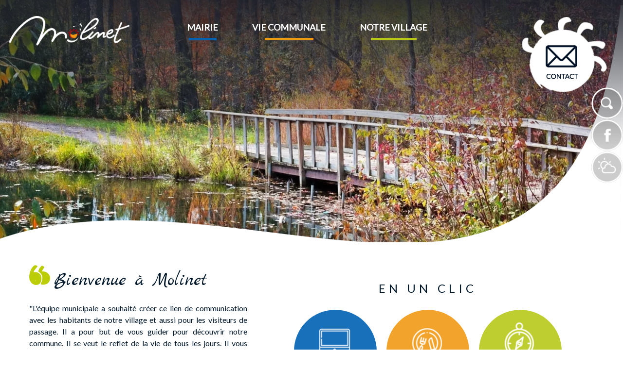

--- FILE ---
content_type: text/html; charset=UTF-8
request_url: https://www.mairie-molinet.fr/
body_size: 12077
content:
<!DOCTYPE html>
	<html xmlns="http://www.w3.org/1999/xhtml" xml:lang="fr" lang="fr" >
	<head prefix="og: http://ogp.me/ns#">
	<meta charset="utf-8">
	<meta name="viewport" content="width=device-width, initial-scale=1.0">
	<meta name="format-detection" content="telephone=no" />
	<meta name="generator" content="WebSee (websee.fr)"/>
	
	<script src="/js/jquery-ui-1.12.1.custom/external/jquery/jquery.min.js"  ></script>
    <script src="/js/dialog/jquery.dialog.min.js"  ></script>
	<title>Accueil</title>
<meta name="description" content="" />	
<meta property="og:site_name" content="www.mairie-molinet.fr" />	
<meta property="og:title" content="Accueil" />
<meta property="og:type" content="website" />
<meta property="og:description" content="" />
<meta property="og:url" content="//www.mairie-molinet.fr/" />

	
				<link rel="stylesheet" href="/js/jssor/css/skin-arrow.css" type="text/css" media="all" />
				<link rel="stylesheet" href="/js/jssor/css/skin-bullet.css" type="text/css" media="all" /><link rel="stylesheet" href="/css/global/websee-maximenu.css" type="text/css" media="all" /><link rel="stylesheet" href="/js/leaflet/leaflet.css" type="text/css" media="all"/>
                            <script src="/js/leaflet/leaflet.js" ></script>
                            <script src="/js/leaflet/ui.js" ></script>
                            <link rel="stylesheet" href="/js/leaflet/MarkerCluster.css"  media="all">
                            <link rel="stylesheet" href="/js/leaflet/MarkerCluster.Default.css"  media="all">
                            <script src="/js/leaflet/leaflet.markercluster-src.js"></script><link href="https://fonts.googleapis.com/css?family=Ubuntu|Voltaire|Lato|Marck+Script" rel="stylesheet" type="text/css" />
	<link href="/css/global/font.css" rel="stylesheet" type="text/css"  media="all"/>
	<link rel="icon" type="image/x-icon" href="/template/fav-molinet.png" />
	<link rel="shortcut icon" type="image/x-icon" href="/template/fav-molinet.png" />
	

			<link rel="stylesheet" type="text/css" href="/js/dialog/dialog.min.css"/>
			<link rel="stylesheet" href="/js/fancybox/source/jquery.fancybox.css?v=2.1.5" type="text/css" media="all" />
	<link rel="stylesheet" href="/js/fancybox/source/jquery.fancybox.css?v=2.1.5" type="text/css" media="all" />
	<link rel="stylesheet" href="/js/fancybox/source/helpers/jquery.fancybox-buttons.css?v=1.0.5" type="text/css" media="all" />
	<link rel="stylesheet" href="/js/fancybox/source/helpers/jquery.fancybox-thumbs.css?v=1.0.7" type="text/css" media="all" />
    <link href="/css/global/style2.css?version=2" rel="stylesheet"  type="text/css"  media="all"/>
    <link href="/css/global/images-width.css?version=1" rel="stylesheet" type="text/css"  media="all"/>				
	
	
	<script >
	$(document).ready(function() {
		$(".menu-principal-horizontal-item-1").addClass("current-horizontal-item");
		
		$(".menu-topscreen-item-1").addClass("current-topscreen-item");		
				
		$(".menu-principal-vertical-item-1 ul").css("display","block");		
		$(".menu-principal-vertical-item-1").addClass("current-vertical-item");
		$(".menu-principal-vertical-submenu-item-1").addClass("current-vertical-submenu-item");
						
		$(".fancybox").fancybox({autoSize : true});	
			
		$(".fancybox-article").fancybox({
			type: "iframe",
			autoSize : true,
			width : "70%",
			minHeight:150,
			maxWidth: 1920,
			maxHeight: 1080			
		});

		$(".fancybox-reservation").fancybox({
			type: "iframe",
			autoSize : true,
			width : "70%",
			maxWidth: 1920,
			maxHeight: 1080,
			helpers  : { "overlay" : {"closeClick": false} }
		});
				
		$(".google-detail").fancybox({
			type: "iframe",
			autoSize : true,
			width : "70%",
			maxWidth: 1920,
			maxHeight: 1080,
			helpers  : { "overlay" : {"closeClick": false} }
		});
				
				
		$(".fancybox-liens-fiches").fancybox({
			type: "iframe",
			autoSize : true,
			width : "70%",
			maxWidth: 1920,
			maxHeight: 1080,
			helpers  : { "overlay" : {"closeClick": false} }
		});
				
		$(".fancybox-teleprocedures").fancybox({
			type: "iframe",
			autoSize : true,
			width : 980,
			maxWidth: 1920,
			maxHeight: 1080,
			helpers  : { "overlay" : {"closeClick": false} }
		});

		$(".fancybox-disponibilite").fancybox({
			type: "iframe",
			autoSize : true,
			width : 700,
			maxWidth: 1920,
			maxHeight: 1080,
			helpers  : { "overlay" : {"closeClick": false} }
		});		
				
		$(".fancybox-thumb").fancybox({
			prevEffect	: "none",
			nextEffect: "none",
			helpers	: {	title	: {	type: "inside" },
			thumbs	: {	width	: 50,height	: 50},
			buttons	: {}
			}});

		$(".fancybox-zoom").fancybox({prevEffect : "none", nextEffect: "none"});

		$(".fancybox-gmaps").fancybox({
				type: "iframe",
				maxWidth	: 800,
				maxHeight	: 600,
				fitToView	: false,
				width		: "70%",
				height		: "70%",
				autoSize	: false,
				closeClick	: false,
				openEffect	: "none",
				closeEffect	: "none"
		});
		
		
		
	});
	</script>		
	<style>
	body
	{
	    -webkit-animation-duration: 0.1s;
		-webkit-animation-name: fontfix;
		-webkit-animation-iteration-count: 1;
		-webkit-animation-timing-function: linear;
		-webkit-animation-delay: 0.1s;
	}

	@-webkit-keyframes fontfix{
		from{ 	opacity: 1; }
		to{	opacity: 1; }
	}
	</style>		<link type="text/css" href="/css/template/sencillo/global.css" rel="stylesheet" />
<script>
var temp = $(".template-header").height();
$(".template-header").height(temp);

</script>
<link type="text/css" href="/css/template/sencillo/bleu.css" rel="stylesheet" /><link href="/css/css_0_fr.css?1710860787" rel="stylesheet" type="text/css" />
	<link href="/css/css_1_fr.css?1710860788" rel="stylesheet" type="text/css" />
	</head><body class="body-pages body-page-1 body-groupe-1"><div class="skip-links-container">
    <a class="skip-link" href="#wrapper-bloc-1" 
       aria-label="Aller au contenu principal" 
       title="Aller au contenu principal">
        Aller au contenu principal
    </a>

    <a class="skip-link" href="#footer-template" 
       aria-label="Aller au pied de page" 
       title="Aller au pied de page">
        Aller au pied de page
    </a>
</div><input type="hidden" id="token" value="4ecb1d44f40af53ee2c30a279a3db5bd" /><ul class="websee-barre-flottante-smartphone-list clearfix"><li class="websee-barre-flottante-smartphone-items" id="websee-barre-flottante-smartphone-item-2" onclick="javascript:websee_barre_flottante_show_container_from_top(2);">
				<span class="websee-barre-flottante-smartphone-icone-recherche"></span>
				</li><li class="websee-barre-flottante-smartphone-items">
				<a target="_blank" href="https://www.facebook.com/profile.php?id=100010722037160"><img src="/template/facebook.png" style="width:100%;height:auto;" /></a>
				</li><li class="websee-barre-flottante-smartphone-items custom" id="websee-barre-flottante-smartphone-item-4" onclick="javascript:websee_barre_flottante_show_container_from_top(4);">
				<img src="/template/meteo.png" style="width:100%;height:auto;" />
				</li></ul> <div class="websee-barre-flottante"><ul class="websee-barre-flottante-list clearfix"><li class="websee-barre-flottante-items" id="websee-barre-flottante-item-2" onclick="javascript:websee_barre_flottante_show_container_from_top(2);">
				<span class="websee-barre-flottante-icone-recherche"></span>
				</li><li class="websee-barre-flottante-items" id="websee-barre-flottante-item-1">
				<a target="_blank" href="https://www.facebook.com/profile.php?id=100010722037160"><img src="/template/facebook.png" style="width:100%;height:auto;" /></a>
				</li><li class="websee-barre-flottante-items custom" id="websee-barre-flottante-item-4" onclick="javascript:websee_barre_flottante_show_container_from_top(4);">
				<img src="/template/meteo.png" style="width:100%;height:auto;" />
				</li></ul> <div class="websee-barre-flottante-master-container clearfix"><div class="websee-barre-flottante-containers websee-barre-flottante-containers-recherche" id="websee-barre-flottante-container-2">
							
		<div class="recherche">
			<form role="search" name="recherche_1763033100" action="recherche_fr.html" method="GET">
			
				<input type="search" name="keywords" placeholder ="Recherche ..." class="recherche-text" required aria-required="true" aria-label="Votre recherche"/>
				<a href="javascript:recherche_1763033100.submit();" class="recherche-submit" aria-label="Lancer la recherche" ></a>
			</form>
		</div>
					</div><div class="websee-barre-flottante-containers websee-barre-flottante-containers-html" id="websee-barre-flottante-container-4">
				
	<div class="meteo">
		<div class="meteo-titre meteo-titre-fr"> Molinet</div>		
		<div class="meteo-today">
		<div class="meteo-today-icon" ><i title="Ensoleillé" class="wi wi-day-sunny"></i></div>
		<div class="meteo-today-text">19 °C, Ensoleillé<br/>Vent: S de 24 km/h<br/>Humidité: 56%<br/></div>
		</div><div class="meteo-separation"></div>
		<ul class="meteo-jours"><li class="meteo-prevision">
			<div class="meteo-prevision-jour">Auj</div>
			<div class="meteo-prevision-icon" ><i title="Ensoleillé" class="wi wi-day-sunny"></i></div>
			<div class="meteo-prevision-temperature">13/21 &deg;C</div>
			</li><li class="meteo-prevision">
			<div class="meteo-prevision-jour">Ven</div>
			<div class="meteo-prevision-icon" ><i title="Averses" class="wi wi-showers"></i></div>
			<div class="meteo-prevision-temperature">13/19 &deg;C</div>
			</li><li class="meteo-prevision">
			<div class="meteo-prevision-jour">Sam</div>
			<div class="meteo-prevision-icon" ><i title="Averses" class="wi wi-showers"></i></div>
			<div class="meteo-prevision-temperature">11/17 &deg;C</div>
			</li><li class="meteo-prevision">
			<div class="meteo-prevision-jour">Dim</div>
			<div class="meteo-prevision-icon" ><i title="Risque d Orages" class="wi wi-thunderstorm"></i></div>
			<div class="meteo-prevision-temperature">8/13 &deg;C</div>
			</li></ul>
	</div>
		
				</div></div></div><div class="template-header">

	<div class="template-header-content  template-contents">
<div class="header-left"><a class="logo-essentiel" href="https://www.mairie-molinet.fr"><img src="/userfile/img-template-maker/logo/logo-home.png"/></a></div>
<div class="header-right"><address><a href="/mairie-molinet-allier-03" class="btn-contact"></a></address></div>
<div class="header-center">
        <nav role="navigation">
<div class="websee-megamenu-container">
 <div class="websee-megamenu">
 <ul class="websee-megamenu-principal" id="websee-megamenu-principal-14"><li><a class="websee-megamenu-titre-1" id="websee-megamenu-id-titre-1" aria-label="MAIRIE" href="#" rel="nofollow">MAIRIE</a>
                     <ul class="websee-megamenu-sub" id="websee-megamenu-sub-1" ><li><a class="websee-megamenu-titre-2 websee-megamenu-titre-no-href" rel="nofollow" href="#" id="websee-megamenu-panel-id-titre-2" aria-label="VIE MUNICIPALE">VIE MUNICIPALE</a><ul class="websee-megamenu-sub-2" id="websee-megamenu-sub-2-2"><li><a class="websee-megamenu-titre-3"  href="/conseil-municipal-molinet-allier" aria-label="Conseil municipal">Conseil municipal</a></li><li><a class="websee-megamenu-titre-3"  href="/commissions-municipales-molinet-03" aria-label="Commissions">Commissions</a></li><li><a class="websee-megamenu-titre-3"  href="/personnel-communal-molinet-03" aria-label="Personnel communal">Personnel communal</a></li><li><a class="websee-megamenu-titre-3"  href="/conseil-des-sages-et-junior" aria-label="Conseil municipal junior">Conseil municipal junior</a></li><li><a class="websee-megamenu-titre-3"  href="/centre-communal-action-social-molinet" aria-label="CCAS">CCAS</a></li></ul></li><li><a class="websee-megamenu-titre-2 websee-megamenu-titre-no-href" rel="nofollow" href="#" id="websee-megamenu-panel-id-titre-3" aria-label="DÉMARCHES ADMINISTRATIVES">DÉMARCHES ADMINISTRATIVES</a><ul class="websee-megamenu-sub-2" id="websee-megamenu-sub-2-3"><li><a class="websee-megamenu-titre-3"  href="/demarches-en-ligne" aria-label="Démarches en ligne">Démarches en ligne</a></li><li><a class="websee-megamenu-titre-3"  href="/demarches-mairie-molinet-03" aria-label="Démarches en mairie">Démarches en mairie</a></li><li><a class="websee-megamenu-titre-3"  href="/informations-du-service-public" aria-label="Informations du Service Public">Informations du Service Public</a></li></ul></li><li><a class="websee-megamenu-titre-2 websee-megamenu-titre-no-href" rel="nofollow" href="#" id="websee-megamenu-panel-id-titre-18" aria-label="COMMUNICATION">COMMUNICATION</a><ul class="websee-megamenu-sub-2" id="websee-megamenu-sub-2-18"><li><a class="websee-megamenu-titre-3"  href="/les-seances-du-conseil-municipal" aria-label="Les séances du Conseil Municipal">Les séances du Conseil Municipal</a></li><li><a class="websee-megamenu-titre-3"  href="/affichage-legal" aria-label="Affichage légal">Affichage légal</a></li><li><a class="websee-megamenu-titre-3"  href="/bulletins-municipaux" aria-label="Bulletins municipaux">Bulletins municipaux</a></li><li><a class="websee-megamenu-titre-3"  href="/comptes-rendus-de-conseils" aria-label="Comptes rendus de conseils">Comptes rendus de conseils</a></li></ul></li><li><a class="websee-megamenu-titre-2 websee-megamenu-titre-no-href" rel="nofollow" href="#" id="websee-megamenu-panel-id-titre-4" aria-label="LIENS UTILES">LIENS UTILES</a><ul class="websee-megamenu-sub-2" id="websee-megamenu-sub-2-4"><li><a class="websee-megamenu-titre-3"  href="/liens-et-adresses-utiles" aria-label="Liens et adresses utiles">Liens et adresses utiles</a></li></ul></li></ul></li><li><a class="websee-megamenu-titre-1" id="websee-megamenu-id-titre-2" aria-label="VIE COMMUNALE" href="#" rel="nofollow">VIE COMMUNALE</a>
                     <ul class="websee-megamenu-sub" id="websee-megamenu-sub-2" ><li><a class="websee-megamenu-titre-2 websee-megamenu-titre-no-href" rel="nofollow" href="#" id="websee-megamenu-panel-id-titre-5" aria-label="ENFANCE & JEUNESSE">ENFANCE & JEUNESSE</a><ul class="websee-megamenu-sub-2" id="websee-megamenu-sub-2-5"><li><a class="websee-megamenu-titre-3"  href="/ecole" aria-label="Ecole">Ecole</a></li><li><a class="websee-megamenu-titre-3"  href="/cantine-molinet-allier" aria-label="Cantine">Cantine</a></li><li><a class="websee-megamenu-titre-3"  href="/accueil-de-loisirs" aria-label="Accueil de loisirs">Accueil de loisirs</a></li><li><a class="websee-megamenu-titre-3"  href="/assistantes-maternelles-molinet-03" aria-label="Assistantes maternelles">Assistantes maternelles</a></li></ul></li><li><a class="websee-megamenu-titre-2 websee-megamenu-titre-no-href" rel="nofollow" href="#" id="websee-megamenu-panel-id-titre-6" aria-label="AU QUOTIDIEN">AU QUOTIDIEN</a><ul class="websee-megamenu-sub-2" id="websee-megamenu-sub-2-6"><li><a class="websee-megamenu-titre-3"  href="/mairie-agence-postale-molinet-allier" aria-label="Agence postale">Agence postale</a></li><li><a class="websee-megamenu-titre-3"  href="/sante-molinet-allier" aria-label="Santé">Santé</a></li><li><a class="websee-megamenu-titre-3"  href="/cimetiere-molinet-allier" aria-label="Cimetière">Cimetière</a></li><li><a class="websee-megamenu-titre-3"  href="/paroisse-molinet-allier" aria-label="Paroisse">Paroisse</a></li></ul></li><li><a class="websee-megamenu-titre-2 websee-megamenu-titre-no-href" rel="nofollow" href="#" id="websee-megamenu-panel-id-titre-8" aria-label="LOISIRS & ACTIVITÉS">LOISIRS & ACTIVITÉS</a><ul class="websee-megamenu-sub-2" id="websee-megamenu-sub-2-8"><li><a class="websee-megamenu-titre-3"  href="/bibliotheque-molinet-allier" aria-label="Bibliothèque">Bibliothèque</a></li><li><a class="websee-megamenu-titre-3"  href="/complexe-communal-et-stade" aria-label="Complexe communal et Stade">Complexe communal et Stade</a></li><li><a class="websee-megamenu-titre-3"  href="/manifestations-molinet-allier" aria-label="Agenda des manifestations">Agenda des manifestations</a></li></ul></li><li><a class="websee-megamenu-titre-2 websee-megamenu-titre-no-href" rel="nofollow" href="#" id="websee-megamenu-panel-id-titre-7" aria-label="ENVIRONNEMENT">ENVIRONNEMENT</a><ul class="websee-megamenu-sub-2" id="websee-megamenu-sub-2-7"><li><a class="websee-megamenu-titre-3"  href="/dechetterie-digoin-03" aria-label="Déchetterie à Digoin">Déchetterie à Digoin</a></li><li><a class="websee-megamenu-titre-3"  href="/ordures-menageres-molinet-allier" aria-label="Ordures ménagères">Ordures ménagères</a></li></ul></li></ul></li><li><a class="websee-megamenu-titre-1" id="websee-megamenu-id-titre-3" aria-label="NOTRE VILLAGE" href="#" rel="nofollow">NOTRE VILLAGE</a>
                     <ul class="websee-megamenu-sub" id="websee-megamenu-sub-3" ><li><a class="websee-megamenu-titre-2 websee-megamenu-titre-no-href" rel="nofollow" href="#" id="websee-megamenu-panel-id-titre-9" aria-label="SÉJOURNER">SÉJOURNER</a><ul class="websee-megamenu-sub-2" id="websee-megamenu-sub-2-9"><li><a class="websee-megamenu-titre-3"  href="/aire-de-camping-car-moulinet-03" aria-label="Aire de camping-car">Aire de camping-car</a></li><li><a class="websee-megamenu-titre-3"  href="/hebergements-moulinet-allier" aria-label="Gîtes à Molinet">Gîtes à Molinet</a></li><li><a class="websee-megamenu-titre-3"  href="/halte-nautique-moulinet-allier" aria-label="Halte nautique">Halte nautique</a></li></ul></li><li><a class="websee-megamenu-titre-2 websee-megamenu-titre-no-href" rel="nofollow" href="#" id="websee-megamenu-panel-id-titre-10" aria-label="DÉCOUVRIR">DÉCOUVRIR</a><ul class="websee-megamenu-sub-2" id="websee-megamenu-sub-2-10"><li><a class="websee-megamenu-titre-3"  href="/patrimoine-moulinet-allier" aria-label="Patrimoine">Patrimoine</a></li><li><a class="websee-megamenu-titre-3"  href="/plan-moulinet-allier-03" aria-label="Plan de la commune">Plan de la commune</a></li><li><a class="websee-megamenu-titre-3"  href="/plan-de-la-commune-molinet-allier" aria-label="Chemins de randonnées">Chemins de randonnées</a></li><li><a class="websee-megamenu-titre-3"  href="/voie-verte-canal-molinet-03" aria-label="Voie verte / Canal">Voie verte / Canal</a></li><li><a class="websee-megamenu-titre-3"  href="/aux-alentours" aria-label="Aux alentours">Aux alentours</a></li></ul></li><li><a class="websee-megamenu-titre-2 websee-megamenu-titre-no-href" rel="nofollow" href="#" id="websee-megamenu-panel-id-titre-11" aria-label="HIER ET AUJOURD'HUI">HIER ET AUJOURD'HUI</a><ul class="websee-megamenu-sub-2" id="websee-megamenu-sub-2-11"><li><a class="websee-megamenu-titre-3"  href="/histoire-moulinet-03" aria-label="Histoire">Histoire</a></li><li><a class="websee-megamenu-titre-3"  href="/commune-molinet-allier-03" aria-label="Présentation de la commune">Présentation de la commune</a></li></ul></li><li><a class="websee-megamenu-titre-2 websee-megamenu-titre-no-href" rel="nofollow" href="#" id="websee-megamenu-panel-id-titre-12" aria-label="VIE ECONOMIQUE">VIE ECONOMIQUE</a><ul class="websee-megamenu-sub-2" id="websee-megamenu-sub-2-12"><li><a class="websee-megamenu-titre-3"  href="/commerces-entreprises-moulinet-allier" aria-label="Commerces & entreprises">Commerces & entreprises</a></li><li><a class="websee-megamenu-titre-3"  href="/agriculteurs-moulinet-allier" aria-label="Agriculteurs">Agriculteurs</a></li><li><a class="websee-megamenu-titre-3"  href="/emploi---insertion" aria-label="Emploi & insertion">Emploi & insertion</a></li><li><a class="websee-megamenu-titre-3"  href="/associations-moulinet-allier" aria-label="Associations">Associations</a></li></ul></li></ul></li></ul></div></div></nav></div>
</div>
</div>


<div class="template-animation">
	<div class="template-animation-content">

<style>
			#slider_12_container .caption-text-defaut { background-color: rgba(0, 0, 0, 0.5); }
		    #slider_12_container .caption-text-defaut-titre {color:#ffffff ;}
		    #slider_12_container .caption-text-defaut-texte {color:#ffffff ;}
	</style>
			<script>
        jQuery(document).ready(function ($) {

            var _CaptionTransitions_12 = [];
           
           	_CaptionTransitions_12["MCLIP|B"] = { $Duration: 600, $Clip: 8, $Move: true, $Easing: $JssorEasing$.$EaseOutExpo };
           		
			var _SlideshowTransitions_12 = [
            	{$Duration:1200,$Opacity:2}	
            ];
            		
            var options_12 = {
                $FillMode: 0,                                       //[Optional] The way to fill image in slide, 0 stretch, 1 contain (keep aspect ratio and put all inside slide), 2 cover (keep aspect ratio and cover whole slide), 4 actual size, 5 contain for large image, actual size for small image, default value is 0
                $AutoPlay: true,                                    //[Optional] Whether to auto play, to enable slideshow, this option must be set to true, default value is false
                $AutoPlayInterval: 4000,                  //[Optional] Interval (in milliseconds) to go for next slide since the previous stopped if the slider is auto playing, default value is 3000
                $PauseOnHover: 0,                                   //[Optional] Whether to pause when mouse over if a slider is auto playing, 0 no pause, 1 pause for desktop, 2 pause for touch device, 3 pause for desktop and touch device, 4 freeze for desktop, 8 freeze for touch device, 12 freeze for desktop and touch device, default value is 1

                //$ArrowKeyNavigation: true,   			            //[Optional] Allows keyboard (arrow key) navigation or not, default value is false
                //$SlideEasing: $JssorEasing$.$EaseOutQuad,           //[Optional] Specifies easing for right to left animation, default value is $JssorEasing$.$EaseOutQuad
                //$SlideDuration: 1000,                     			//[Optional] Specifies default duration (swipe) for slide in milliseconds, default value is 500
                //$MinDragOffsetToSlide: 20,                          //[Optional] Minimum drag offset to trigger slide , default value is 20
                //$SlideSpacing: 0, 					                //[Optional] Space between each slide in pixels, default value is 0
                $DisplayPieces: 1,                                  //[Optional] Number of pieces to display (the slideshow would be disabled if the value is set to greater than 1), the default value is 1
                //$ParkingPosition: 0,                                //[Optional] The offset position to park slide (this options applys only when slideshow disabled), default value is 0.
                $UISearchMode: 1,                                   //[Optional] The way (0 parellel, 1 recursive, default value is 1) to search UI components (slides container, loading screen, navigator container, arrow navigator container, thumbnail navigator container etc).
                //$PlayOrientation: 1,                                //[Optional] Orientation to play slide (for auto play, navigation), 1 horizental, 2 vertical, 5 horizental reverse, 6 vertical reverse, default value is 1
                //$DragOrientation: 1,                                //[Optional] Orientation to drag slide, 0 no drag, 1 horizental, 2 vertical, 3 either, default value is 1 (Note that the $DragOrientation should be the same as $PlayOrientation when $DisplayPieces is greater than 1, or parking position is not 0)

               	 $SlideshowOptions: {                                //[Optional] Options to specify and enable slideshow or not
                    $Class: $JssorSlideshowRunner$,                 //[Required] Class to create instance of slideshow
                    $Transitions: _SlideshowTransitions_12,            //[Required] An array of slideshow transitions to play slideshow
                    $TransitionsOrder: 1,                           //[Optional] The way to choose transition to play slide, 1 Sequence, 0 Random
                    $ShowLink: true                                    //[Optional] Whether to bring slide link on top of the slider when slideshow is running, default value is false
                },           
                   	
                   $CaptionSliderOptions: {                            //[Optional] Options which specifies how to animate caption
                    $Class: $JssorCaptionSlider$,                   //[Required] Class to create instance to animate caption
                    $CaptionTransitions: _CaptionTransitions_12,       //[Required] An array of caption transitions to play caption, see caption transition section at jssor slideshow transition builder
                    $PlayInMode: 1,                                 //[Optional] 0 None (no play), 1 Chain (goes after main slide), 3 Chain Flatten (goes after main slide and flatten all caption animations), default value is 1
                    $PlayOutMode: 3                                 //[Optional] 0 None (no play), 1 Chain (goes before main slide), 3 Chain Flatten (goes before main slide and flatten all caption animations), default value is 1
                },
                    		              
                   
	  
	 
	  
                
            };

        if($("#slider_12_container").length > 0)
            var jssor_slider_12 = new $JssorSlider$("slider_12_container", options_12);

           
            function ScaleSlider_12() {
     	
            	$(".caption-images-12").css("display","block");
            	$(".caption-texts-12").css("display","block");
     	
            	$("#slider_12_container").css("display","none");
				var parentwidth = $("#responsive-container-12").width();
     	
				$("#slider_12_container").css("display","block");
     	
				var max_width = 	1920;					
				if(max_width < $(window).width()){					
					max_width = $(window).width();					
				}				
						
                if (parentwidth != undefined  && parentwidth > 0)
                    jssor_slider_12.$ScaleWidth(Math.min(parentwidth, max_width));
                else
                    window.setTimeout(ScaleSlider_12, 30);
            }
        
            //ScaleSlider_12();
            if($("#slider_12_container").length > 0){
            $(window).bind("load", ScaleSlider_12);
            $(window).bind("resize", ScaleSlider_12);
            $(window).bind("orientationchange", ScaleSlider_12);
            //responsive code end
            }
        });            		
          		
    </script>
    <div class="responsive-container" id="responsive-container-12">
    <div class="module_diaporama" id="slider_12_container"  style="position: relative; margin: 0 auto; top: 0px; left: 0px; width: 1920px; height: 750px; overflow: hidden;">
        
    	<!-- Loading Screen -->
        <div u="loading" style="position: absolute; top: 0px; left: 0px;z-index:9999;">
            <div style="position: absolute; display: block;background-color:white;top: 0px; left: 0px; width: 100%; height: 100%;">
            </div>
            <div style="position: absolute; display: block; background: url(/js/jssor/img/loading.gif) no-repeat center center;
                top: 0px; left: 0px; width: 100%; height: 100%;">
            </div>
        </div>
    	<!-- Loading Screen End -->	
    		
        <!-- Slides Container -->
        <div u="slides" style="cursor: move; position: absolute; left: 0px; top: 0px; width: 1920px; height: 750px; overflow: hidden;">
            <div>
			<img u="image" src="/userfile/img-template-maker/diaporama-12/haute/1758804384_wooden-bridge-986345_1280.webp" alt=""/></div>
             <div>
			<img u="image" src="/userfile/img-template-maker/diaporama-12/haute/1758804200_chestnuts-3693487_1280.webp" alt=""/></div>
             <div>
			<img u="image" src="/userfile/img-template-maker/diaporama-12/haute/1758804717_mushroom-3051519.webp" alt=""/><div u="caption" t="t-1" t2="NO" style="position: absolute; top: 0px; left: 0px;width:176px;height:14px;z-index:100;max-width:126px;">
      							<div class="caption-texts caption-texts-12 caption-text-1" style="width:176px;height:14px;position: absolute; top: 0px; left: 0px;padding-left:10px;">
                        			<p>La commune en hiver</p>
                    			</div>                        		
                			</div></div>
             <div>
			<img u="image" src="/userfile/img-template-maker/diaporama-12/haute/1758802571_teacup-7526022_1280.webp" alt=""/></div>
             </div><!-- Slides Container End-->
	
    </div>
	
	</div>
    <!-- Jssor Slider End -->
<img src="/template/forme.png" class="template-animation-calque"/>

	</div>
</div>


<div class="template-body">
	<div class="template-body-content  template-contents">
<div class="bloc-top"><div class="bloc-top-content clearfix"></div></div>
<div class="wrapper-page-1 wrapper-global-0 clearfix"><div class="rendu-contenu rendu-0-colonnes"  ><div class="wrapper-bloc clearfix" id="wrapper-bloc-1">
			<div class="wrapper-contents clearfix" id="wrapper-content-1"><table class="responsive-table" style="width: 100%; margin-left: auto; margin-right: auto;" cellpadding="10" cellspacing="10" summary="Resume de la table" role="presentation"><tbody><tr><td style="width: 40%; vertical-align: middle;"><p><span style="font-size: 18px;"><strong><span class="espacement-lettres"><img src="/resolution/haute/images/Ne%20pas%20effacer/guillemets.png" alt="" class="fit-to-original">&nbsp;</span></strong></span><span style="font-family: 'Marck Script', cursive; font-size: 38px;">Bienvenue &agrave; Molinet</span></p><p style="text-align: justify;">"L'&eacute;quipe municipale a souhait&eacute; cr&eacute;er ce lien de communication avec les habitants de notre village et aussi pour les visiteurs de passage. Il a pour but de vous guider pour d&eacute;couvrir notre commune. Il se veut le reflet de la vie de tous les jours. Il vous donnera des clefs pour acc&eacute;der &agrave; nos services, suivre l'actualit&eacute; locale et les lieux touristiques. Ce site&nbsp; se veut attractif, clair, pratique &agrave; exploiter, moderne et en &eacute;volution permanente, r&eacute;pondant &agrave; vos attentes. Vitrine sur la toile de notre village, n'h&eacute;sitez pas &agrave; nous faire part de vos remarques, vos suggestions seront les bienvenues."</p></td><td style="width: 60%; text-align: justify; vertical-align: middle;"><p style="text-align: center;"><span class="espacement-lettres" style="font-size: 24px;">EN UN CLIC</span></p>
			<style>
			.module-bloc-graphic-15 .module-bloc-graphic-item {max-width:170px;}
			.module-bloc-graphic-15 .module-bloc-graphic-item-texte {background-color: #;}
			.module-bloc-graphic-15 .module-bloc-graphic-item-titre {color: #ffffff;}
			.module-bloc-graphic-15 .module-bloc-graphic-item-commentaire {color: #000000;}
			.module-bloc-graphic-15 .module-bloc-graphic-item-plus {color: #FFFFFF;}
			</style>
			<script>
			$( window ).resize(function() {				
				$(".module-bloc-graphic-15 .module-bloc-graphic-item").each(function(){
						$(this).height("");
						$(this).height($(this).height());
				});
				equalheightForAll(".module-bloc-graphic-15 .module-bloc-graphic-item");
			});
		
			$(window).load(function(){				
				$(".module-bloc-graphic-15 .module-bloc-graphic-item").each(function(){
						$(this).height("");
						$(this).height($(this).height());
				});
				equalheightForAll(".module-bloc-graphic-15 .module-bloc-graphic-item");
			});
			</script>		
			
					
			<div class="module-bloc-graphic module-bloc-graphic-15 clearfix"><div class="module-bloc-graphic-item module-bloc-graphic-item-3 clearfix" id="module-bloc-graphic-item-1"><a class="module-bloc-graphic-item-image-click"  aria-label="Titre" href="/demarches-en-ligne" ><div class="module-bloc-graphic-item-image"><img src="/userfile/blocs/15/1.png" alt="" /></div><div class="module-bloc-graphic-item-texte"><span class="module-bloc-graphic-item-plus"><i class="fa fa-search" aria-hidden="true"></i></span></div></a></div><div class="module-bloc-graphic-item module-bloc-graphic-item-3 clearfix" id="module-bloc-graphic-item-2"><a class="module-bloc-graphic-item-image-click"  aria-label="Titre" href="/menu-cantine-lien-direct-" ><div class="module-bloc-graphic-item-image"><img src="/userfile/blocs/15/2.png" alt="" /></div><div class="module-bloc-graphic-item-texte"><span class="module-bloc-graphic-item-plus"><i class="fa fa-search" aria-hidden="true"></i></span></div></a></div><div class="module-bloc-graphic-item module-bloc-graphic-item-3 clearfix" id="module-bloc-graphic-item-3"><a class="module-bloc-graphic-item-image-click"  aria-label="Titre" href="/voie-verte-canal-molinet-03" ><div class="module-bloc-graphic-item-image"><img src="/userfile/blocs/15/3.png" alt="" /></div><div class="module-bloc-graphic-item-texte"><span class="module-bloc-graphic-item-plus"><i class="fa fa-search" aria-hidden="true"></i></span></div></a></div></div><br></td></tr></tbody></table></div>
			</div><div class="wrapper-bloc clearfix" id="wrapper-bloc-2">
			<div class="wrapper-contents clearfix" id="wrapper-content-2"><table class="responsive-table" style="width: 100%;" cellpadding="10" cellspacing="10" summary="Resume de la table" role="presentation"><tbody><tr><td style="width: 40%; vertical-align: top; text-align: center;"><p style="text-align: center;"><span style="font-size: 30px; color: #0061b2;"><strong><img src="/resolution/haute/images/Ne%20pas%20effacer/bulle-bleu.png" alt="" class="fit-to-original">&nbsp;<span style="font-size: 38px;">Agenda</span></strong></span></p><table cellspacing="10" cellpadding="10" style="margin-left: auto; margin-right: auto;" summary="Resume de la table" role="presentation"><tbody><tr><td><div class="calendrier-liste calendrier-defile calendrier-defile-16">
    <div class="calendar-liste" id="defile-2AADD3D5FB49406FA85AD508337B9748">
        <ul>           <li class="li-une-date-agenda" id="li-une-date-agenda-2AADD3D5FB49406FA85AD508337B9748-1">
               <a class="fancybox-article"  href="/modules/calendrier/calendrier_view.php?id-template=1&amp;id=97" title="Les manifestations 2025/2026" >
                    <div class="calendar-liste-une-date-agenda">                       <div class="calendar-liste-date-agenda calendar-liste-date-double">
                            <span class="calendar-liste-jour">01</span>
                            <span class="calendar-liste-mois">Déc</span>
                            <div class="calendar-liste-separation"></div>
                            <span class="calendar-liste-jour">31</span>
                            <span class="calendar-liste-mois">Déc</span>
                        </div>

                        <div class="calendar-liste-contenu-agenda">
                            <span class="calendar-liste-contenu-texte">Les manifestations 2025/2026</span>
                            <span class="calendar-liste-lire-la-suite"></span>
                        </div>
                    </div>

               </a>               <div class="calendar-liste-une-date-image">
                  <img src="/userfile/img-actu/sm/1647424600-notebook-g2008d151b_1920.jpg"  alt="" />               </div>           </li>        </ul>
    </div>
</div>



<script>
    var index_calendar_2AADD3D5FB49406FA85AD508337B9748 = 0;
    var index_calendar_max_2AADD3D5FB49406FA85AD508337B9748 =1;
    var isHover_defile_2AADD3D5FB49406FA85AD508337B9748 = false;


    $( document ).ready(function() {

        $("#defile-2AADD3D5FB49406FA85AD508337B9748 .calendar-liste-suiv").click(function() {
            $("#li-une-date-agenda-2AADD3D5FB49406FA85AD508337B9748-"+index_calendar_2AADD3D5FB49406FA85AD508337B9748).slideToggle( {duration:1000});
            index_calendar_2AADD3D5FB49406FA85AD508337B9748++;

            if(index_calendar_2AADD3D5FB49406FA85AD508337B9748 > index_calendar_max_2AADD3D5FB49406FA85AD508337B9748)
            index_calendar_2AADD3D5FB49406FA85AD508337B9748 = 1;

            $("#li-une-date-agenda-2AADD3D5FB49406FA85AD508337B9748-"+index_calendar_2AADD3D5FB49406FA85AD508337B9748).slideToggle( {duration:1000});
        });

        $("#defile-2AADD3D5FB49406FA85AD508337B9748 .calendar-liste-prev").click(function() {
            $("#li-une-date-agenda-2AADD3D5FB49406FA85AD508337B9748-"+index_calendar_2AADD3D5FB49406FA85AD508337B9748).slideToggle( {duration:1000});
            index_calendar_2AADD3D5FB49406FA85AD508337B9748--;

            if(index_calendar_2AADD3D5FB49406FA85AD508337B9748 < 1 )
            index_calendar_2AADD3D5FB49406FA85AD508337B9748 = index_calendar_max_2AADD3D5FB49406FA85AD508337B9748
            $("#li-une-date-agenda-2AADD3D5FB49406FA85AD508337B9748-"+index_calendar_2AADD3D5FB49406FA85AD508337B9748).slideToggle( {duration:1000});
        });

        $("#defile-2AADD3D5FB49406FA85AD508337B9748").hover(
            function() {
                isHover_defile_2AADD3D5FB49406FA85AD508337B9748 = true;
            }, function() {
                isHover_defile_2AADD3D5FB49406FA85AD508337B9748 = false;
            }
        );

        if (1 > 1) {
           show_calendar_2AADD3D5FB49406FA85AD508337B9748();
            setInterval("show_calendar_2AADD3D5FB49406FA85AD508337B9748()", 5000);

        }
    });

    if (1 > 1) {

        function show_calendar_2AADD3D5FB49406FA85AD508337B9748(){
            if(isHover_defile_2AADD3D5FB49406FA85AD508337B9748)
            return;

            $("#li-une-date-agenda-2AADD3D5FB49406FA85AD508337B9748-"+index_calendar_2AADD3D5FB49406FA85AD508337B9748).slideToggle( {duration:1000});

            index_calendar_2AADD3D5FB49406FA85AD508337B9748++;

            if(index_calendar_2AADD3D5FB49406FA85AD508337B9748 > index_calendar_max_2AADD3D5FB49406FA85AD508337B9748)
            index_calendar_2AADD3D5FB49406FA85AD508337B9748 = 1;

            $("#li-une-date-agenda-2AADD3D5FB49406FA85AD508337B9748-"+index_calendar_2AADD3D5FB49406FA85AD508337B9748).slideToggle( {duration:1000});

        }
    } else {

        $("#defile-2AADD3D5FB49406FA85AD508337B9748 .li-une-date-agenda").css("display","block");

    }
   </script>

</td></tr></tbody></table><a href="/manifestations-molinet-allier" class="fond-lien">TOUT L'AGENDA</a></td><td style="width: 60%; text-align: justify; vertical-align: top;"><p><img src="/resolution/haute/images/Ne%20pas%20effacer/bulle-orange.png" alt="" class="fit-to-original"><span>&nbsp;&nbsp;</span><span style="color: #f1a22a;"><strong><span style="font-size: 38px;">Actualit&eacute;s</span></strong></span></p><p><span style="color: #f1a22a;">
<div class="articles-colonne-flat  clearfix articles-colonne-flat-2" id="articles-colonne-flat-17">
    <div class="articles-colonne-flat-by articles-colonne-flat-by-module-17 articles-colonne-flat-by-2 clearfix " ><a class="clearfix" aria-label="Les moutons divaguent sur la commune" title="Les moutons divaguent sur la commune" href="/article_424_1_les-moutons-divaguent-sur-la-commune_fr.html" >            <div class="un-article-colonne-flat-image un-article-colonne-flat-image-module-17 clearfix">                <img src="/userfile/img-actu/sm/1763026289-Composition2.webp" alt="" />            </div>

            <div class="un-article-colonne-flat-content un-article-colonne-flat-content-module-17 clearfix " id="article-colonne-flat-424">

                <div class="un-article-colonne-flat-titre un-article-colonne-flat-titre-module-17">Les moutons divaguent sur la commune</div>                <div class="un-article-colonne-flat-publication"></div>
                <div class="un-article-colonne-flat-contenu un-article-colonne-flat-contenu-module-17">
                    <div class="un-article-colonne-flat-texte un-article-colonne-flat-texte-module-17" ></div>
                    <div class="un-article-colonne-flat-suite"></div>
                </div>

            </div></a>        </div>
    <div class="articles-colonne-flat-by articles-colonne-flat-by-module-17 articles-colonne-flat-by-2 clearfix " ><a class="clearfix" aria-label="Distribution bacs jaune à domicile" title="Distribution bacs jaune à domicile" href="/article_423_1_distribution-bacs-jaune-a-domicile_fr.html" >            <div class="un-article-colonne-flat-image un-article-colonne-flat-image-module-17 clearfix">                <img src="/userfile/img-actu/sm/1762786670-original-31848.webp" alt="" />            </div>

            <div class="un-article-colonne-flat-content un-article-colonne-flat-content-module-17 clearfix " id="article-colonne-flat-423">

                <div class="un-article-colonne-flat-titre un-article-colonne-flat-titre-module-17">Distribution bacs jaune à domicile</div>                <div class="un-article-colonne-flat-publication"></div>
                <div class="un-article-colonne-flat-contenu un-article-colonne-flat-contenu-module-17">
                    <div class="un-article-colonne-flat-texte un-article-colonne-flat-texte-module-17" ></div>
                    <div class="un-article-colonne-flat-suite"></div>
                </div>

            </div></a>        </div></div>

<script type="text/javascript">
    var timer_resize_article_17 = 0;

    $(window).load(function(){
        resize_un_article_colonne_flat_17();
        timer_resize_article_colonne_flat_17= setTimeout(resize_un_article_colonne_flat_17,1000);
    });

    $( window ).resize(function() {
        if(timer_resize_article_17 != 0){
            clearTimeout(timer_resize_article_17);
            timer_resize_article_colonne_flat_17= 0;
        }

        timer_resize_article_colonne_flat_17= setTimeout(resize_un_article_colonne_flat_17,1000);
    });

    function resize_un_article_colonne_flat_17(){
        var min_height_article_flat = 300;
        $(".articles-colonne-flat-by").each(function(){
            if(min_height_article_flat < $(this).height())
                min_height_article_flat = $(this).height();
        });
        $(".articles-colonne-flat-by").css("min-height",min_height_article_flat+"px");
    }
</script></span></p><p style="text-align: center;"><span style="color: #f1a22a;"><a href="/actualites-molinet-allier" class="fond-lien">TOUTES LES ACTUALIT&Eacute;S</a></span></p></td></tr></tbody></table></div>
			</div><div class="wrapper-bloc clearfix" id="wrapper-bloc-3">
			<div class="wrapper-contents clearfix" id="wrapper-content-3">
			<style>
			.module-bloc-graphic-18 .module-bloc-graphic-item {max-width:670px;}
			.module-bloc-graphic-18 .module-bloc-graphic-item-texte {background-color: rgba(176,192,25,0.85);}
			.module-bloc-graphic-18 .module-bloc-graphic-item-titre {color: #ffffff;}
			.module-bloc-graphic-18 .module-bloc-graphic-item-commentaire {color: #000000;}
			.module-bloc-graphic-18 .module-bloc-graphic-item-plus {color: #FFFFFF;}
			</style>
			<script>
			$( window ).resize(function() {				
				$(".module-bloc-graphic-18 .module-bloc-graphic-item").each(function(){
						$(this).height("");
						$(this).height($(this).height());
				});
				equalheightForAll(".module-bloc-graphic-18 .module-bloc-graphic-item");
			});
		
			$(window).load(function(){				
				$(".module-bloc-graphic-18 .module-bloc-graphic-item").each(function(){
						$(this).height("");
						$(this).height($(this).height());
				});
				equalheightForAll(".module-bloc-graphic-18 .module-bloc-graphic-item");
			});
			</script>		
			
					
			<div class="module-bloc-graphic module-bloc-graphic-18 clearfix"><div class="module-bloc-graphic-item module-bloc-graphic-item-3 clearfix" id="module-bloc-graphic-item-6"><a class="module-bloc-graphic-item-image-click"  aria-label="Administration" href="/demarches-mairie-molinet-03" ><div class="module-bloc-graphic-item-image"><img src="/userfile/blocs/18/6.jpg" alt="" /></div><div class="module-bloc-graphic-item-texte"><div class="module-bloc-graphic-item-titre"><p><span style='font-family: "Marck Script", cursive; font-size: 40px;' data-mce-style="font-family: 'Marck Script', cursive; font-size: 40px;">Administration</span></p></div><span class="module-bloc-graphic-item-plus"><i class="fa fa-search" aria-hidden="true"></i></span></div></a></div><div class="module-bloc-graphic-item module-bloc-graphic-item-3 clearfix" id="module-bloc-graphic-item-5"><a class="module-bloc-graphic-item-image-click"  aria-label="Sport" href="/complexe-communal-et-stade" ><div class="module-bloc-graphic-item-image"><img src="/userfile/blocs/18/5.jpg" alt="" /></div><div class="module-bloc-graphic-item-texte"><div class="module-bloc-graphic-item-titre"><p><span style='font-family: "Marck Script", cursive; font-size: 40px;' data-mce-style="font-family: 'Marck Script', cursive; font-size: 40px;">Sport</span></p></div><span class="module-bloc-graphic-item-plus"><i class="fa fa-search" aria-hidden="true"></i></span></div></a></div><div class="module-bloc-graphic-item module-bloc-graphic-item-3 clearfix" id="module-bloc-graphic-item-4"><a class="module-bloc-graphic-item-image-click"  aria-label="Nature" href="/voie-verte-canal-molinet-03" ><div class="module-bloc-graphic-item-image"><img src="/userfile/blocs/18/4.jpg" alt="" /></div><div class="module-bloc-graphic-item-texte"><div class="module-bloc-graphic-item-titre"><p><span style='font-family: "Marck Script", cursive; font-size: 40px;' data-mce-style="font-family: 'Marck Script', cursive; font-size: 40px;">Nature</span></p></div><span class="module-bloc-graphic-item-plus"><i class="fa fa-search" aria-hidden="true"></i></span></div></a></div></div></div>
			</div></div></div>
	</div>
</div>


<div class="template-footer">
	<div class="template-footer-content  template-contents">
		<div class="footer-template" id="footer-template"><p style="text-align: center;"><span style="font-family: 'Marck Script', cursive; font-size: 30px; color: #ffffff;">Molinet en terre bourbonnaise</span></p>
<table class="responsive-table" style="width: 100%;" cellpadding="10" cellspacing="10">
<tbody>
<tr>
<td style="width: 25%; vertical-align: top;">
<p style="text-align: center;"><span style="color: #ffffff;"><span style="font-size: 20px;"><img src="/resolution/haute/images/Ne%20pas%20effacer/map.png" alt="" class="fit-to-original" /></span></span></p>
<p style="text-align: center;"><span style="color: #ffffff; font-size: 18px;">Mairie de Molinet&nbsp;<strong><br /></strong><br />Place Charles Vertray<br />03510 MOLINET</span><br /><br /></p>
</td>
<td style="width: 25%; border-left: 1px solid rgba(255, 255, 255, 0.1); vertical-align: top;">
<p><img src="/resolution/haute/images/Ne%20pas%20effacer/contact.png" alt="" class="fit-to-original" style="display: block; margin-left: auto; margin-right: auto;" /></p>
<p style="text-align: center;"><span style="color: #ffffff;"><a data-dtype="d3ifr" data-local-attribute="d3ph" jscontroller="cSkPLb" href="https://www.google.com/search?q=mairie+de+molinet&amp;rlz=1C1CHBF_frFR705FR705&amp;oq=mairie+de+molinet&amp;aqs=chrome..69i57j0l2j0i22i30j69i60l3.3600j0j7&amp;sourceid=chrome&amp;ie=UTF-8" jsdata="QKGTRc;_;CqqCLo" jsaction="rcuQ6b:npT2md;F75qrd" data-ved="2ahUKEwinnYPuudXvAhUIoRQKHYXZD8kQkAgoADAWegQIFxAD"><span style="color: #ffffff;">03 85 53 15 81</span></a></span></p>
<p style="text-align: center;"><span style="color: #ffffff;"><a href="/mairie-molinet-allier-03" class="lien"><span style="color: #ffffff;">Nous &eacute;crire un email</span></a></span></p>
</td>
<td style="width: 25%; border-left: 1px solid rgba(255, 255, 255, 0.1); vertical-align: top;">
<p style="text-align: center;"><img src="/resolution/haute/images/Ne%20pas%20effacer/hour.png" alt="" class="fit-to-original" style="display: block; margin-left: auto; margin-right: auto;" /></p>
<p style="text-align: center;"><span style="font-size: 18px; color: #ffffff;">Accueil au public</span></p>
<p style="text-align: center;"><span style="color: #ffffff;">Lundi, mercredi, jeudi et vendredi<br />8h00&nbsp;- 12h00 |&nbsp;</span><span style="color: #ffffff;">&nbsp;14h00 &agrave; 17h00</span><br /><span><span style="color: #ffffff;">Mardi <br />8h00-12h30 | 13h30-17h00</span></span></p>
</td>
<td style="width: 25%; border-left: 1px solid rgba(255, 255, 255, 0.1); vertical-align: top; text-align: center;">
<p><img src="/resolution/haute/images/Ne%20pas%20effacer/poste.png" alt="" class="fit-to-original" /></p>
<p><span style="color: #ffffff;"><span style="font-size: 18px;">Agence postale</span><br />(locaux mairie)</span></p>
<p><span style="color: #ffffff;">Mardi&nbsp; <br />8h15&nbsp;- 12h15</span><br /><span style="color: #ffffff;">Mercredi et jeudi&nbsp;<br /> 8h30&nbsp;- 11h30</span></p>
</td>
</tr>
</tbody>
</table>
<p style="text-align: center;"><div class="liens-google-map" id="liens-google-map-19"><style>
      .osm-wrapper-DF62616064EB4FB59725AC17D1F6B362 { display: flex; }
      .osm-map-DF62616064EB4FB59725AC17D1F6B362     { width: 70%; }
      .osm-list-DF62616064EB4FB59725AC17D1F6B362    { width: 30%; max-height: 250px; overflow-y: auto; padding: 0 10px; }
      .osm-list-DF62616064EB4FB59725AC17D1F6B362 ul { list-style: none; margin: 0; padding: 0; }
      .osm-list-DF62616064EB4FB59725AC17D1F6B362 li { margin-bottom: 10px; display: flex; align-items: center; }
      .osm-list-DF62616064EB4FB59725AC17D1F6B362 li.separator { font-weight: bold; margin-top: 12px; }
      .osm-list-DF62616064EB4FB59725AC17D1F6B362 .icon-list-item { width: 24px; margin-right: 6px; }
      @media(max-width: 768px) {
        .osm-wrapper-DF62616064EB4FB59725AC17D1F6B362 { flex-direction: column; }
        .osm-map-DF62616064EB4FB59725AC17D1F6B362, .osm-list-DF62616064EB4FB59725AC17D1F6B362 { width: 100%; }
      }
    </style><div class="map_buttons_DF62616064EB4FB59725AC17D1F6B362"></div><div id="map_DF62616064EB4FB59725AC17D1F6B362" style="height:250px;"></div><script>
var map_DF62616064EB4FB59725AC17D1F6B362 = null;
var layer_DF62616064EB4FB59725AC17D1F6B362_1 = L.layerGroup();
document.addEventListener('DOMContentLoaded', function() {
  map_DF62616064EB4FB59725AC17D1F6B362 = L.map('map_DF62616064EB4FB59725AC17D1F6B362', { center: [46.4657969, 3.9361834], zoom: 13, layers: [layer_DF62616064EB4FB59725AC17D1F6B362_1] });
  L.tileLayer('https://{s}.tile.openstreetmap.org/{z}/{x}/{y}.png').addTo(map_DF62616064EB4FB59725AC17D1F6B362);
  var markersArray_DF62616064EB4FB59725AC17D1F6B362 = [];
  var marker_0 = L.marker([46.4657969, 3.9361834],{icon:L.icon({iconUrl:'/js/leaflet/images/marker-icon.png',iconSize:[25,41],iconAnchor:[13,41]})}).addTo(layer_DF62616064EB4FB59725AC17D1F6B362_1).bindPopup('<div  class=\"module_lien_groupe_infos_standard\"><div class=\"detail_maps-nom\">Mairie de Molinet</div><div class=\"detail_maps-adresse\">Place Charles Vertra <br/>03510 MOLINET <br/></div></div><div class=\"detail_maps-itineraire\"><a  href=\"https://maps.google.com/maps?saddr=&daddr=46.4657969,3.9361834,Place Charles Vertra 03510 MOLINET \" target=\"_blank\">Itinéraire</a></div><div class=\"detail_maps-detail\"><a aria-label=\"Lien vers la carte\" class=\"google-detail\" href=\"/modules/liens-fiches/lien_view.php?id=1&template=1\" target=\"_blank\">Voir la fiche détaillée</a></div></div>');
  markersArray_DF62616064EB4FB59725AC17D1F6B362.push(marker_0);
  function fitMapBounds_DF62616064EB4FB59725AC17D1F6B362(){
    if(markersArray_DF62616064EB4FB59725AC17D1F6B362.length){
      var b = L.latLngBounds(markersArray_DF62616064EB4FB59725AC17D1F6B362[0].getLatLng());
      markersArray_DF62616064EB4FB59725AC17D1F6B362.forEach(function(m){ b.extend(m.getLatLng()); });
      map_DF62616064EB4FB59725AC17D1F6B362.flyToBounds(b,{padding:L.point(36,36),animate:true,maxZoom:15});
    }
  }
  fitMapBounds_DF62616064EB4FB59725AC17D1F6B362();
  window.select_point_DF62616064EB4FB59725AC17D1F6B362 = function(i){
    markersArray_DF62616064EB4FB59725AC17D1F6B362.forEach(function(m){ map_DF62616064EB4FB59725AC17D1F6B362.removeLayer(m); });
    var m = markersArray_DF62616064EB4FB59725AC17D1F6B362[i];
    m.addTo(map_DF62616064EB4FB59725AC17D1F6B362).openPopup();
    map_DF62616064EB4FB59725AC17D1F6B362.flyTo(m.getLatLng(),15);
  };
  window.remove_layers_DF62616064EB4FB59725AC17D1F6B362 = function(){
    map_DF62616064EB4FB59725AC17D1F6B362.removeLayer(layer_DF62616064EB4FB59725AC17D1F6B362_1);
  };
  window.add_layers_DF62616064EB4FB59725AC17D1F6B362 = function(){
    remove_layers_DF62616064EB4FB59725AC17D1F6B362();
    map_DF62616064EB4FB59725AC17D1F6B362.closePopup();
    document.querySelectorAll('.btn-liste-selector').forEach(function(el){ el.classList.remove('maps-groupe-selected'); });
    map_DF62616064EB4FB59725AC17D1F6B362.addLayer(layer_DF62616064EB4FB59725AC17D1F6B362_1);
    document.querySelectorAll('.osm-list-DF62616064EB4FB59725AC17D1F6B362 li').forEach(function(li){ li.style.display='flex'; });
     var btn = document.getElementById('btn_DF62616064EB4FB59725AC17D1F6B362_all');
    if (btn) { btn.classList.add('maps-groupe-selected'); }
    fitMapBounds_DF62616064EB4FB59725AC17D1F6B362();
  };
  window.show_layer_DF62616064EB4FB59725AC17D1F6B362 = function(layer, btn){
    document.querySelectorAll('.btn-liste-selector').forEach(function(el){ el.classList.remove('maps-groupe-selected'); });
    remove_layers_DF62616064EB4FB59725AC17D1F6B362();
    map_DF62616064EB4FB59725AC17D1F6B362.closePopup();
    map_DF62616064EB4FB59725AC17D1F6B362.addLayer(layer);
    document.getElementById(btn).classList.add('maps-groupe-selected');
    document.querySelectorAll('.osm-list-DF62616064EB4FB59725AC17D1F6B362 li').forEach(function(li){ li.style.display='none'; });
    document.querySelector('.osm-list-DF62616064EB4FB59725AC17D1F6B362 li a[href*="add_layers_DF62616064EB4FB59725AC17D1F6B362"]').parentElement.style.display='flex';
    document.querySelectorAll('.osm-list-DF62616064EB4FB59725AC17D1F6B362 li.separator').forEach(function(li){ li.style.display='flex'; });
    var gid = btn.substring('btn_DF62616064EB4FB59725AC17D1F6B362_'.length);
    document.querySelectorAll('.osm-list-DF62616064EB4FB59725AC17D1F6B362 li.maps-groupe-' + CSS.escape(gid)).forEach(function(li){ li.style.display='flex'; });
    fitMapBounds_DF62616064EB4FB59725AC17D1F6B362();
  };
});
</script>
</div><br /><span style="color: #ffffff;"><ul class="menu-pied-de-page"><li class="menu-pied-de-page-item  "><a href="/site-en-construction" id="menu-pied-de-page-item-titre-0" class="menu-pied-de-page-item-titre " aria-label="Mentions légales">Mentions légales</a></li></ul></span></p></div>
</div>
<script> $(window).scroll(function() { var scroll = $(window).scrollTop(); if (scroll >= 300) { $(".template-header").addClass("darkHeader"); } else { $(".template-header").removeClass("darkHeader"); } }); </script><div class="copyright"><a href="https://solutionspro.centrefrance.com" aria-label="Accéder au site de Centre France Solution Pro" rel="noindex nofollow" target="_blank">Site commercialisé par Centre France Solution Pro</a> - 
                <a href="https://www.net15.fr" aria-label="Accéder au site de Net15" rel="noindex nofollow" target="_blank">Création et hébergement du site Internet réalisé par Net15</a> - 
                <a href="https://www.websee-mairie.fr" aria-label="Accéder au site de WebSee" rel="noindex nofollow" target="_blank">Site administrable CMS propulsé par WebSee</a> - 
                <a href="/conditions-generales-d-utilisation.html" aria-label="Lire les Conditions Générales d'Utilisation">Conditions Générales d'Utilisation</a></div><script  src="/js/jssor/jssor.js"></script>
   				<script  src="/js/jssor/jssor.slider.js"></script><script src="/css/global/websee-maximenu.js" ></script><link href="/css/global/font-face.css" rel="stylesheet" type="text/css"  media="all"/>
    <link href="/font/font-awesome-animation.css" rel="stylesheet" type="text/css"  media="all"/>
	<script  src="/js/fancybox/lib/jquery.mousewheel-3.0.6.pack.js"></script>
	<script  src="/js/fancybox/source/jquery.fancybox.pack.js?v=2.1.5"></script>
	<script  src="/js/fancybox/source/helpers/jquery.fancybox-buttons.js?v=1.0.5"></script>
	<script  src="/js/fancybox/source/helpers/jquery.fancybox-media.js?v=1.0.6"></script>
	<script  src="/js/fancybox/source/helpers/jquery.fancybox-thumbs.js?v=1.0.7"></script>
	<script src="/js/jquery.printElement.js" ></script>	
	<script src="/js/websee.min.js?1741600390"></script>
	<script src="/js/responsive.min.js?1741600390"></script><script src="/js/cookies/js.cookie.js"></script><script></script>
			<div class="smartphone-menu-bottom-padding"></div>
			
			</body>			
	</html>

--- FILE ---
content_type: text/css
request_url: https://www.mairie-molinet.fr/js/jssor/css/skin-bullet.css
body_size: 1312
content:
/*
            .jssorb01 div           (normal)
            .jssorb01 div:hover     (normal mouseover)
            .jssorb01 .av           (active)
            .jssorb01 .av:hover     (active mouseover)
            .jssorb01 .dn           (mousedown)
            */
.jssorb01 div, .jssorb01 div:hover, .jssorb01 .av {
	filter: alpha(opacity = 70);
	opacity: .7;
	overflow: hidden;
	cursor: pointer;
	border: #000 1px solid;
}

.jssorb01 div {
	background-color: gray;
}

.jssorb01 div:hover, .jssorb01 .av:hover {
	background-color: #d3d3d3;
}

.jssorb01 .av {
	background-color: #fff;
}

.jssorb01 .dn, .jssorb01 .dn:hover {
	background-color: #555555;
}

/*
            .jssorb02 div           (normal)
            .jssorb02 div:hover     (normal mouseover)
            .jssorb02 .av           (active)
            .jssorb02 .av:hover     (active mouseover)
            .jssorb02 .dn           (mousedown)
            */
.jssorb02 div, .jssorb02 div:hover, .jssorb02 .av {
	background: url(/js/jssor/img/b02.png) no-repeat;
	overflow: hidden;
	cursor: pointer;
}

.jssorb02 div {
	background-position: -5px -5px;
}

.jssorb02 div:hover, .jssorb02 .av:hover {
	background-position: -35px -5px;
}

.jssorb02 .av {
	background-position: -65px -5px;
}

.jssorb02 .dn, .jssorb02 .dn:hover {
	background-position: -95px -5px;
}

/* jssor slider bullet navigator skin 03 css */
/*
            .jssorb03 div           (normal)
            .jssorb03 div:hover     (normal mouseover)
            .jssorb03 .av           (active)
            .jssorb03 .av:hover     (active mouseover)
            .jssorb03 .dn           (mousedown)
            */
.jssorb03 div, .jssorb03 div:hover, .jssorb03 .av {
	background: url(/js/jssor/img/b03.png) no-repeat;
	overflow: hidden;
	cursor: pointer;
}

.jssorb03 div {
	background-position: -5px -4px;
}

.jssorb03 div:hover, .jssorb03 .av:hover {
	background-position: -35px -4px;
}

.jssorb03 .av {
	background-position: -65px -4px;
}

.jssorb03 .dn, .jssorb03 .dn:hover {
	background-position: -95px -4px;
}

.jssorb05 div:hover     (normal mouseover )
            .jssorb05 .av           (active )
            .jssorb05 .av:hover     (active mouseover )
            .jssorb05 .dn           (mousedown )
            * /
            .jssorb05 div, .jssorb05 div:hover, .jssorb05 .av {
	background: url(/js/jssor/img/b05.png) no-repeat;
	overflow: hidden;
	cursor: pointer;
}

.jssorb05 div {
	background-position: -7px -7px;
}

.jssorb05 div:hover, .jssorb05 .av:hover {
	background-position: -37px -7px;
}

.jssorb05 .av {
	background-position: -67px -7px;
}

.jssorb05 .dn, .jssorb05 .dn:hover {
	background-position: -97px -7px;
}

/*
            .jssorb06 div           (normal)
            .jssorb06 div:hover     (normal mouseover)
            .jssorb06 .av           (active)
            .jssorb06 .av:hover     (active mouseover)
            .jssorb06 .dn           (mousedown)
            */
.jssorb06 div, .jssorb06 div:hover, .jssorb06 .av {
	background: url(/js/jssor/img/b06.png) no-repeat;
	overflow: hidden;
	cursor: pointer;
}

.jssorb06 div {
	background-position: -6px -6px;
}

.jssorb06 div:hover, .jssorb06 .av:hover {
	background-position: -36px -6px;
}

.jssorb06 .av {
	background-position: -66px -6px;
}

.jssorb06 .dn, .jssorb06 .dn:hover {
	background-position: -96px -6px;
}

/*
            .jssorb07 div           (normal)
            .jssorb07 div:hover     (normal mouseover)
            .jssorb07 .av           (active)
            .jssorb07 .av:hover     (active mouseover)
            .jssorb07 .dn           (mousedown)
            */
.jssorb07 div, .jssorb07 div:hover, .jssorb07 .av {
	background: url(/js/jssor/img/b07.png) no-repeat;
	overflow: hidden;
	cursor: pointer;
}

.jssorb07 div {
	background-position: -5px -5px;
}

.jssorb07 div:hover, .jssorb07 .av:hover {
	background-position: -35px -5px;
}

.jssorb07 .av {
	background-position: -65px -5px;
}

.jssorb07 .dn, .jssorb07 .dn:hover {
	background-position: -95px -5px;
}

/*
            .jssorb09 div           (normal)
            .jssorb09 div:hover     (normal mouseover)
            .jssorb09 .av           (active)
            .jssorb09 .av:hover     (active mouseover)
            .jssorb09 .dn           (mousedown)
            */
.jssorb09 div, .jssorb09 div:hover, .jssorb09 .av {
	filter: alpha(opacity = 70);
	opacity: .7;
	overflow: hidden;
	cursor: pointer;
	border: #fff 1px solid;
}

.jssorb09 div {
	background-color: #d3d3d3;
}

.jssorb09 div:hover, .jssorb09 .av:hover {
	background-color: gray;
}

.jssorb09 .av {
	background-color: #000;
}

.jssorb09 .dn, .jssorb09 .dn:hover {
	background-color: #a9a9a9;
}

/* jssor slider bullet navigator skin 10 css */
/*
            .jssorb10 div           (normal)
            .jssorb10 div:hover     (normal mouseover)
            .jssorb10 .av           (active)
            .jssorb10 .av:hover     (active mouseover)
            .jssorb10 .dn           (mousedown)
            */
.jssorb10 div, .jssorb10 div:hover, .jssorb10 .av {
	background: url(/js/jssor/img/b10.png) no-repeat;
	overflow: hidden;
	cursor: pointer;
}

.jssorb10 div {
	background-position: -10px -10px;
}

.jssorb10 div:hover, .jssorb10 .av:hover {
	background-position: -40px -10px;
}

.jssorb10 .av {
	background-position: -70px -10px;
}

.jssorb10 .dn, .jssorb10 .dn:hover {
	background-position: -100px -10px;
}

/* jssor slider bullet navigator skin 11 css */
/*
            .jssorb11 div           (normal)
            .jssorb11 div:hover     (normal mouseover)
            .jssorb11 .av           (active)
            .jssorb11 .av:hover     (active mouseover)
            .jssorb11 .dn           (mousedown)
            */
.jssorb11 div, .jssorb11 div:hover, .jssorb11 .av {
	background: url(/js/jssor/img/b11.png) no-repeat;
	overflow: hidden;
	cursor: pointer;
}

.jssorb11 div {
	background-position: -10px -10px;
}

.jssorb11 div:hover, .jssorb11 .av:hover {
	background-position: -40px -10px;
}

.jssorb11 .av {
	background-position: -70px -10px;
}

.jssorb11 .dn, .jssorb11 .dn:hover {
	background-position: -100px -10px;
}

/* jssor slider bullet navigator skin 12 css */
/*
            .jssorb12 div           (normal)
            .jssorb12 div:hover     (normal mouseover)
            .jssorb12 .av           (active)
            .jssorb12 .av:hover     (active mouseover)
            .jssorb12 .dn           (mousedown)
            */
.jssorb12 div, .jssorb12 div:hover, .jssorb12 .av {
	background: url(/js/jssor/img/b12.png) no-repeat;
	overflow: hidden;
	cursor: pointer;
}

.jssorb12 div {
	background-position: -7px -7px;
}

.jssorb12 div:hover, .jssorb12 .av:hover {
	background-position: -37px -7px;
}

.jssorb12 .av {
	background-position: -67px -7px;
}

.jssorb12 .dn, .jssorb12 .dn:hover {
	background-position: -97px -7px;
}

/* jssor slider bullet navigator skin 13 css */
/*
            .jssorb13 div           (normal)
            .jssorb13 div:hover     (normal mouseover)
            .jssorb13 .av           (active)
            .jssorb13 .av:hover     (active mouseover)
            .jssorb13 .dn           (mousedown)
            */
.jssorb13 div, .jssorb13 div:hover, .jssorb13 .av {
	background: url(/js/jssor/img/b13.png) no-repeat;
	overflow: hidden;
	cursor: pointer;
}

.jssorb13 div {
	background-position: -5px -5px;
}

.jssorb13 div:hover, .jssorb13 .av:hover {
	background-position: -35px -5px;
}

.jssorb13 .av {
	background-position: -65px -5px;
}

.jssorb13 .dn, .jssorb13 .dn:hover {
	background-position: -95px -5px;
}

/* jssor slider bullet navigator skin 14 css */
/*
            .jssorb14 div           (normal)
            .jssorb14 div:hover     (normal mouseover)
            .jssorb14 .av           (active)
            .jssorb14 .av:hover     (active mouseover)
            .jssorb14 .dn           (mousedown)
            */
.jssorb14 div, .jssorb14 div:hover, .jssorb14 .av {
	background: url(/js/jssor/img/b14.png) no-repeat;
	overflow: hidden;
	cursor: pointer;
}

.jssorb14 div {
	background-position: -9px -9px;
}

.jssorb14 div:hover, .jssorb14 .av:hover {
	background-position: -39px -9px;
}

.jssorb14 .av {
	background-position: -69px -9px;
}

.jssorb14 .dn, .jssorb14 .dn:hover {
	background-position: -99px -9px;
}

/* jssor slider bullet navigator skin 16 css */
/*
            .jssorb16 div           (normal)
            .jssorb16 div:hover     (normal mouseover)
            .jssorb16 .av           (active)
            .jssorb16 .av:hover     (active mouseover)
            .jssorb16 .dn           (mousedown)
            */
.jssorb16 div, .jssorb16 div:hover, .jssorb16 .av {
	background: url(/js/jssor/img/b16.png) no-repeat;
	overflow: hidden;
	cursor: pointer;
}

.jssorb16 div {
	background-position: -5px -5px;
}

.jssorb16 div:hover, .jssorb16 .av:hover {
	background-position: -35px -5px;
}

.jssorb16 .av {
	background-position: -65px -5px;
}

.jssorb16 .dn, .jssorb16 .dn:hover {
	background-position: -95px -5px;
}

/* jssor slider bullet navigator skin 17 css */
/*
            .jssorb17 div           (normal)
            .jssorb17 div:hover     (normal mouseover)
            .jssorb17 .av           (active)
            .jssorb17 .av:hover     (active mouseover)
            .jssorb17 .dn           (mousedown)
            */
.jssorb17 div, .jssorb17 div:hover, .jssorb17 .av {
	background: url(/js/jssor/img/b17.png) no-repeat;
	overflow: hidden;
	cursor: pointer;
}

.jssorb17 div {
	background-position: -7px -7px;
}

.jssorb17 div:hover, .jssorb17 .av:hover {
	background-position: -37px -7px;
}

.jssorb17 .av {
	background-position: -67px -7px;
}

.jssorb17 .dn, .jssorb17 .dn:hover {
	background-position: -97px -7px;
}

/* jssor slider bullet navigator skin 18 css */
/*
            .jssorb18 div           (normal)
            .jssorb18 div:hover     (normal mouseover)
            .jssorb18 .av           (active)
            .jssorb18 .av:hover     (active mouseover)
            .jssorb18 .dn           (mousedown)
            */
.jssorb18 div, .jssorb18 div:hover, .jssorb18 .av {
	background: url(/js/jssor/img/b18.png) no-repeat;
	overflow: hidden;
	cursor: pointer;
}

.jssorb18 div {
	background-position: -3px -3px;
}

.jssorb18 div:hover, .jssorb18 .av:hover {
	background-position: -33px -3px;
}

.jssorb18 .av {
	background-position: -63px -3px;
}

.jssorb18 .dn, .jssorb18 .dn:hover {
	background-position: -93px -3px;
}

.jssorb18 .n {
	display: none;
	color: #000;
}

.jssorb18 div:hover .n, .jssorb18 .av .n, .jssorb18 .av:hover .n,
	.jssorb18 .dn .n {
	display: block;
}

/* jssor slider bullet navigator skin 20 css */
/*
            .jssorb20 div           (normal)
            .jssorb20 div:hover     (normal mouseover)
            .jssorb20 .av           (active)
            .jssorb20 .av:hover     (active mouseover)
            .jssorb20 .dn           (mousedown)
            */
.jssorb20 div, .jssorb20 div:hover, .jssorb20 .av {
	background: url(/js/jssor/img/b20.png) no-repeat;
	overflow: hidden;
	cursor: pointer;
}

.jssorb20 div {
	background-position: -5px -5px;
}

.jssorb20 div:hover, .jssorb20 .av:hover {
	background-position: -35px -5px;
}

.jssorb20 .av {
	background-position: -65px -5px;
}

.jssorb20 .dn, .jssorb20 .dn:hover {
	background-position: -95px -5px;
}

/* jssor slider bullet navigator skin 21 css */
/*
            .jssorb21 div           (normal)
            .jssorb21 div:hover     (normal mouseover)
            .jssorb21 .av           (active)
            .jssorb21 .av:hover     (active mouseover)
            .jssorb21 .dn           (mousedown)
            */
.jssorb21 div, .jssorb21 div:hover, .jssorb21 .av {
	background: url(/js/jssor/img/b21.png) no-repeat;
	overflow: hidden;
	cursor: pointer;
}

.jssorb21 div {
	background-position: -5px -5px;
}

.jssorb21 div:hover, .jssorb21 .av:hover {
	background-position: -35px -5px;
}

.jssorb21 .av {
	background-position: -65px -5px;
}

.jssorb21 .dn, .jssorb21 .dn:hover {
	background-position: -95px -5px;
}

--- FILE ---
content_type: text/css
request_url: https://www.mairie-molinet.fr/css/global/websee-maximenu.css
body_size: 761
content:
.websee-megamenu *{box-sizing:border-box;text-align:left}.websee-megamenu-container{width:100%;margin:0 auto}.websee-megamenu-mobile{display:none;padding:20px}.websee-megamenu-mobile::before{font-family:Fontawesome;font-size:25px;content:"\f0c9";margin-right:5px}.websee-megamenu-principal{text-align:center}.websee-megamenu>ul{margin:0 auto;width:100%;list-style:none;padding:0;-webkit-box-sizing:border-box;-moz-box-sizing:border-box;box-sizing:border-box}.websee-megamenu>ul:before,.websee-megamenu>ul:after{content:"";display:table}.websee-megamenu>ul:after{clear:both}.websee-megamenu>ul>li{display:inline-block;padding:0;margin:0}a.websee-megamenu-titre-1{text-decoration:none;padding:20px;display:block;position:relative;cursor:pointer}.websee-megamenu-sub{display:none;width:100%;padding:20px;position:absolute;z-index:99;left:0;margin:0;list-style:none;-webkit-box-sizing:border-box;-moz-box-sizing:border-box;box-sizing:border-box;background:white}.websee-megamenu-titre-no-href{text-decoration:none !important}.websee-megamenu>ul>li>ul:before,.websee-megamenu>ul>li>ul:after{content:"";display:table}.websee-megamenu>ul>li>ul:after{clear:both}.websee-megamenu-sub>li{margin:0;padding-bottom:20px;list-style:none;width:25%;background:0;float:left}a.websee-megamenu-titre-2{padding:.2em 0;width:95%;display:block;border-bottom:0 solid transparent}.websee-megamenu-sub-2{display:block;padding:0;margin:10px 0 0;list-style:none;-webkit-box-sizing:border-box;-moz-box-sizing:border-box;box-sizing:border-box}.websee-megamenu>ul>li>ul>li>ul:before,.websee-megamenu>ul>li>ul>li>ul:after{content:"";display:table}.websee-megamenu>ul>li>ul>li>ul:after{clear:both}.websee-megamenu-sub-2>li{float:left;width:100%;padding:10px 0;margin:0}.websee-megamenu>ul>li>ul>li>ul>li a{border:0}.websee-megamenu>ul>li>ul.normal-sub{width:300px;left:auto;padding:10px 20px}.websee-megamenu>ul>li>ul.normal-sub>li{width:100%}a.websee-megamenu-titre-3{border:0;padding:0}.websee-megamenu-sub img{width:90%;margin:10px 0;height:auto}.maxi-menu-sub-opened{display:block}@media only screen and (max-width:980px){.websee-megamenu-container{width:100%}.websee-megamenu-mobile{display:block}.websee-megamenu-dropdown-icon:before{display:block}.websee-megamenu>ul{display:none}.websee-megamenu>ul>li{width:100%;float:none;display:block}a.websee-megamenu-titre-2{padding:0;width:100%;display:block}.websee-megamenu-sub{position:relative}.websee-megamenu>ul>li>ul.normal-sub{width:100%}.websee-megamenu-sub>li{float:none;width:100%;margin-top:10px}.websee-megamenu-sub>li:first-child{margin:0}.websee-megamenu-sub-2{position:relative;margin:2px 0 0 0}.websee-megamenu-sub-2>li{float:none;padding:0}.websee-megamenu .show-on-mobile{display:block}.websee-megamenu-images,.websee-megamenu-datas{display:none}a.websee-megamenu-titre-3{padding:10px 0;display:inline-block}}

--- FILE ---
content_type: text/css
request_url: https://www.mairie-molinet.fr/js/leaflet/leaflet.css
body_size: 1553
content:
.leaflet-container {
    z-index: 0
}

.elevation-detached {
    font: 12px/1.5 "Helvetica Neue", Arial, Helvetica, sans-serif;
    height: auto;
    width: 100%;
    position: relative;
    z-index: 0
}

.elevation-detached .elevation {
    width: 100%
}

.elevation-detached .background {
    max-width: 100%
}

.elevation-control.elevation .background {
    background-color: rgba(70, 130, 180, 0.2);
    border-radius: 5px;
    -moz-border-radius: 5px;
    -ms-border-radius: 5px;
    -o-border-radius: 5px;
    -webkit-border-radius: 5px;
    overflow: visible;
    display: block
}

.elevation-control.elevation .axis line, .elevation-control.elevation .axis path {
    stroke: #2d1130;
    stroke-width: 2;
    fill: none
}

.elevation-control.elevation .grid .tick line {
    stroke: #EEE;
    stroke-width: 1px;
    shape-rendering: crispEdges
}

.elevation-control.elevation .grid path {
    stroke-width: 0;
    pointer-events: none
}

.elevation-control.elevation .axis text {
    text-anchor: end;
    fill: #000;
    font-weight: 700
}

.elevation-control.elevation .area {
    fill: #4682b4;
    stroke: #000;
    stroke-width: 1.8;
    paint-order: stroke fill
}

.elevation-control.elevation .mouse-focus-line {
    stroke: #0d1821;
    stroke-width: 1;
    pointer-events: none
}

.elevation-control.elevation .mouse-focus-label {
    fill: #000;
    fill-opacity: .75;
    pointer-events: none
}

.elevation-control.elevation .mouse-focus-label-text {
    fill: #FFF;
    pointer-events: none
}

.elevation-control.elevation .mouse-drag {
    fill: rgba(23, 74, 117, 0.4)
}

.elevation-control.elevation .elevation-toggle {
    cursor: pointer;
    box-shadow: 0 1px 7px rgba(0, 0, 0, 0.4);
    -webkit-border-radius: 5px;
    border-radius: 5px;
    width: 36px;
    height: 36px;
    background-color: #f8f8f9
}

.elevation-summary {
    font-family: "Lucida Grande", "Lucida Sans Unicode", Verdana, Arial, Helvetica, sans-serif;
    font-size: 12px;
    margin-left: 45px
}

.leaflet-control-container .elevation-summary {
    text-shadow: 1.5px 0 0 #FFF, -1.5px 0 0 #FFF, 0 1.5px 0 #FFF, 0 -1.5px 0 #FFF, 1px 1px #FFF, -1px -1px 0 #FFF, 1px -1px 0 #FFF, -1px 1px 0 #FFF
}

.elevation-summary.multiline-summary {
    margin-right: 30px
}

.elevation-detached .elevation-summary.multiline-summary {
    margin-bottom: 12px;
    margin-top: 12px;
    line-height: 2
}

.elevation-summary.inline-summary > span:not(:last-child):after {
    content: "\0020\2014\0020"
}

.elevation-summary.multiline-summary > span {
    display: block
}

.elevation-summary.multiline-summary .download {
    float: right;
    margin-top: -2.5em;
    font-weight: bold;
    font-size: 1.2em
}

.elevation-detached .elevation-summary.multiline-summary .download {
    margin-top: -3.5em
}

.elevation-summary .summaryvalue {
    font-weight: bold
}

.elevation-control.elevation-collapsed .background, .elevation-control.elevation-collapsed .elevation-summary {
    display: none
}

.elevation-control.elevation-collapsed .elevation-toggle {
    display: block
}

.elevation-control.elevation .elevation-toggle-icon {
    background: url(/js/leaflet/images/elevation.png) no-repeat center center
}

.elevation-control.elevation.elevation-expanded .elevation-toggle-icon.close-button {
    background: transparent url(/js/leaflet/iimages/remove.svg) no-repeat center center;
    background-size: 14px 14px;
    position: absolute;
    right: 5px;
    top: 5px;
    height: 20px;
    width: 20px
}

.leaflet-elevation-pane .height-focus, .leaflet-overlay-pane .height-focus {
    stroke: #000;
    fill: #FFF
}

.leaflet-elevation-pane .height-focus.line, .leaflet-overlay-pane .height-focus.line {
    pointer-events: none;
    stroke-width: 2
}

.leaflet-elevation-pane .height-focus-label, .leaflet-overlay-pane .height-focus-label {
    font-size: 14px;
    font-weight: 600;
    fill: #000;
    paint-order: stroke;
    stroke: #FFF;
    stroke-width: 2px
}

.elevation-waypoint-icon:before {
    background: url(/js/leaflet/iimages/elevation-pushpin.png) no-repeat center center / contain;
    content: "";
    width: 100%;
    height: 100%;
    display: inline-block
}

.elevation-position-icon:before {
    background: url(/js/leaflet/iimages/elevation-position.png) no-repeat center center / contain;
    content: "";
    width: 100%;
    height: 100%;
    display: inline-block
}

.elevation-polyline {
    filter: drop-shadow(1px 1px 0 #FFF) drop-shadow(-1px -1px 0 #FFF) drop-shadow(1px -1px 0 #FFF) drop-shadow(-1px 1px 0 #FFF)
}

.lime-theme.elevation-control.elevation .background {
    background-color: rgba(156, 194, 34, 0.2)
}

.lime-theme.elevation-control.elevation .axis line, .lime-theme.elevation-control.elevation .axis path {
    stroke: #566b13
}

.lime-theme.elevation-control.elevation .grid .tick line {
    stroke: #CCC
}

.lime-theme.elevation-control.elevation .mouse-drag {
    fill: rgba(99, 126, 11, 0.4)
}

.lime-theme.elevation-control.elevation .elevation-toggle-icon {
    background: url(/js/leaflet/iimages/elevation-lime.png) no-repeat center center
}

.lime-theme.elevation-control.elevation .area {
    fill: #9cc222
}

.lime-theme.elevation-control.elevation .mouse-focus-line {
    stroke: #101404
}

.lime-theme.height-focus {
    stroke: #000;
    fill: #9cc222
}

.lime-theme.elevation-polyline {
    stroke: #566b13
}

.steelblue-theme.elevation-control.elevation .background {
    background-color: rgba(70, 130, 180, 0.2)
}

.steelblue-theme.elevation-control.elevation .axis line, .steelblue-theme.elevation-control.elevation .axis path {
    stroke: #0d1821
}

.steelblue-theme.elevation-control.elevation .mouse-drag {
    fill: rgba(23, 74, 117, 0.4)
}

.steelblue-theme.elevation-control.elevation .elevation-toggle-icon {
    background: url(/js/leaflet/iimages/elevation-steelblue.png) no-repeat center center
}

.steelblue-theme.elevation-control.elevation .area {
    fill: #4682b4
}

.steelblue-theme.elevation-control.elevation .mouse-focus-line {
    stroke: #0d1821
}

.steelblue-theme.height-focus {
    stroke: #000;
    fill: #4682b4
}

.steelblue-theme.elevation-polyline {
    stroke: #4682b4
}

.purple-theme.elevation-control.elevation .background {
    background-color: rgba(115, 44, 123, 0.2)
}

.purple-theme.elevation-control.elevation .axis line, .purple-theme.elevation-control.elevation .axis path {
    stroke: #2d1130
}

.purple-theme.elevation-control.elevation .mouse-drag {
    fill: rgba(74, 14, 80, 0.4)
}

.purple-theme.elevation-control.elevation .elevation-toggle-icon {
    background: url(/js/leaflet/iimages/elevation-purple.png) no-repeat center center
}

.purple-theme.elevation-control.elevation .area {
    fill: #732c7b
}

.purple-theme.elevation-control.elevation .mouse-focus-line {
    stroke: #000
}

.purple-theme.height-focus {
    stroke: #000;
    fill: #732c7b
}

.purple-theme.elevation-polyline {
    stroke: #732c7b
}

.yellow-theme.elevation-control.elevation .area {
    fill: #FF0
}

.yellow-theme.elevation-polyline {
    stroke: #FF0
}

.magenta-theme.elevation-control.elevation .background {
    background-color: rgba(255, 255, 255, 0.47)
}

.magenta-theme.elevation-control.elevation .area {
    fill: #ff005e;
    stroke: #000
}

.magenta-theme.elevation-polyline {
    stroke: #ff005e
}

.lightblue-theme.elevation-control.elevation .area {
    fill: #36c;
    stroke: #000;
    stroke-width: 1.25
}

.elevation-detached .lightblue-theme.elevation-control.elevation .area {
    stroke: #36c;
    fill-opacity: .45
}

.lightblue-theme.height-focus {
    stroke: #000;
    fill: #fff
}

.lightblue-theme.elevation-polyline {
    stroke: #36c
}



--- FILE ---
content_type: text/css
request_url: https://www.mairie-molinet.fr/css/template/sencillo/global.css
body_size: 1963
content:
html {
	padding: 0;
	margin: 0;
}

body {
	padding: 0;
	margin: 0;
	font-family: Tahoma, Helvetica, Arial, Verdana;
	color: #928e92;
}

address {padding:20px;}

.template-contents {
	max-width: 100%;
	margin: 0 auto;
}

.template-header {
	position: relative;
	z-index: 100;
	position: fixed;
	width: 100%;
	background-color: rgba(255,255,255,0.9);
	border-bottom: 1px solid #dedede;
	-webkit-box-shadow: 0px 10px 15px 0px rgba(50, 50, 50, 0.25);
-moz-box-shadow:    0px 10px 15px 0px rgba(50, 50, 50, 0.25);
box-shadow:         0px 10px 15px 0px rgba(50, 50, 50, 0.25);

}

.template-body {
	
}

.template-footer {
	background-color: #69d3ed;	
	color: #ffffff;
	clear: both;
}

.footer-template {padding:10px; color:white;}

.template-header-content {
}

.header-left {
	min-height: 1px;
	text-align: left;
}

.header-right {
	min-height: 1px;
	text-align: right;
}

.header-center {
	min-height: 1px;
	text-align: center;
}

.header-left::after, 
.header-right::after,
.header-center::after {
	content: ".";
    display: block;
    clear: both;
    visibility: hidden;
    line-height: 0;
    height: 0;
}


.footer-left {
	min-height: 1px;
	float: left;
	width: 25%;
	text-align: left;
	padding: 20px 0;	
}

.footer-right {
	min-height: 1px;
	float: right;
	width: 25%;
	text-align: right;
	padding: 20px 0;	
}

.footer-center {
	min-height: 1px;
	width: 50%;
	float: left;
	text-align: center;
	padding: 20px 0;	
}

@media screen and (max-width: 1200px) {
	.header-left {
	float:left;
		width: 50%;
		text-align: right;
	}
	.header-right {
	float:right;
		width: 50%;
		text-align: left;
	}
	.header-center {
		width: 100%;
		clear: both;
	}
	.footer-left {
		width: 50%;
	}
	.footer-right {
		width: 50%;
	}
	.footer-center {
		width: 100%;
		clear: both;
	}
	
	
	.logo-essentiel {float:none;margin-right:50px;}
	address {float: left; margin-left: 50px;}
}

.wrapper-contents {max-width:98%;}

.template-header-content {
	position: relative;
	max-width: 100%;
	margin: 30px 0;
}

.template-body-content {
	
}

.template-footer-content {
	max-width: 1200px;
}

.template-animation {
	max-width: 100% !important;
	position: relative;
	clear: both;
}

.template-animation-content {
	width: 100%;
}

.template-animation-content
 
img {
	width: 100%;
	height: auto;
}

.body-left {
	
}

.body-right {
	
}

#lang_drapeau {
	float: right;
	clear: right;
}

.bloc-top-content {
	max-width: 98%;
	margin: 0 auto;
}

.logo-essentiel {

	float: left;
}

.logo-essentiel
 
img {
	height: 100%;
	width: auto;
}

.nom-page {
	float: left;
}

.recherche {
	float: right;
	margin-top: 15px;
	clear: right;
}

.recherche-text {
	border-bottom: 1px solid #69d3ed;
}

@media screen and (max-width: 470px) {
	.template-header {position:relative;}
	
	.logo-essentiel img {
		width: 100%;
		height: auto;
	}
	.footer-text {
		float: left;
		width: 100%;
		text-align: center;
		border-left: none;
	}
	address {
		float: none;
	    width: 100%;
	    text-align: center;
	    padding: 10px 0;
	    clear: both;
	    margin: 0;
	}
	.menu-pied-de-page {
		float: left;
		width: 100%;
		text-align: center;
	}
	.menu-pied-de-page li {
		float: none;
		display: inline-block;
	}
	
	.header-left {
	float:none;
		width: 100%;
		text-align: center;
	}
	.header-right {
	float:none;
		width: 100%;
		text-align: center;
	}
	.header-center {
		float:none;
		width: 100%;
		text-align: center;
		clear: both;
	}
	
	.social-networks {width: 100%;
    padding: 0 2px;}
	
}


@media screen and (min-width: 470px) and (max-width: 980px) {
.template-header {position:relative;}

}

@media screen and (min-width: 1200px) {
.template-header {position:fixed;}
address {float:right;}
a.logo-essentiel{float: left;}


.template-header-content {
	display: flex;
    align-items: stretch;
    flex-wrap: nowrap;
    justify-content: space-between;
}

.header-left {
	order:1;
	flex:1;
	text-align: left;
}

.header-right {
	order:3;
	text-align: right;
	flex:1;
}

.header-center {
	order:2;
	flex:3;
	text-align: center;
}




}

@media screen and (min-width: 1600px) {
.header-center {}
.header-left, .header-right{}
}


.template-header-content {
	position: relative;
	width: 98%;
	margin: 15px auto;
}

.template-body-content {
	
}

.template-footer-content {
	max-width: 98%;
}

.template-animation {
	max-width: 100% !important;
	position: relative;
	clear: both;
}

.template-animation-content {
	width: 100%;
}

.template-animation-content img {
	width: 100%;
	height: auto;
}

.body-left {
	
}

.body-right {
	
}

#lang_drapeau {
	float: right;
	clear: right;
}

.bloc-top-content {
	max-width: 100%;
	margin: 0 auto;
}

.logo-essentiel {
	
}

.logo-essentiel img {
	height: auto;
	width: 100%;
}

.nom-page {
	float: left;
}

.recherche {
	float: right;
	margin-top: 15px;
	clear: right;
}

.recherche-text {
	border-bottom: 1px solid #69d3ed;
}

@media screen and (max-width: 470px) {
	.logo-essentiel
 
img {
		width: 100%;
		height: auto;
	}
	.footer-text {
		float: left;
		width: 100%;
		text-align: center;
		border-left: none;
	}
	address {
		float: left;
		width: 100%;
		text-align: center;
	}
	.menu-pied-de-page {
		float: left;
		width: 100%;
		text-align: center;
	}
	.menu-pied-de-page
 
li {
		float: none;
		display: inline-block;
	}
}

.header-text {
	text-align: center;
	font-size: 18px;
	color: #bab4b8;	
	padding: 20px 0;	
	position:relative;
}

.bloc-logo {
	float: left;
	padding-top: 20px;
}

.footer-text {
	text-align: center;	
	color: #ffffff;	
	font-size: 13px;
}

.menu-pied-de-page {
	
}

.menu-pied-de-page-submenu-item::after {
	content: " | ";
	padding-right: 4px;
}

.menu-pied-de-page-submenu-item:last-child::after {
	content: "";
}

.bloc-address {
	float: left;
	padding-top: 25px;
}

a, a:link, a:active, a:hover, a:visited {
	color: #69d3ed;
	text-decoration: none;
}

.social-networks {
	float: right;
	padding-top: 5px;
	clear: right;
}

.social-networks .socicon, .social-networks .fa {
	font-size: 20px;
	border-radius: 40px;
}

.social-networks .fa {
	padding: 9px 6px 1px;
}

.menu-principal-horizontal {
	float: none;
	width: auto;
	text-align: center;
}

.nom-page-text {
	color: #443f43;
	font-size: 32px;
	padding-left:10px;
}

.menu-principal-horizontal {
	
}

.menu-principal-horizontal-item {
	float: none;
	display: inline-block;
	position: relative;
	background-color: transparent;
	-webkit-transition-property: background-color, color;
	-webkit-transition-duration: 0.3s;
	-webkit-transition-timing-function: ease-out;
	-moz-transition-property: background-color, color;
	-moz-transition-duration: 0.3s;
	-moz-transition-timing-function: ease-out;
	transition-property: background-color, color;
	transition-duration: 0.3s;
	transition-timing-function: ease-out;
	margin-right: 5px;
	background-color: transparent;
	box-sizing: border-box;
	border-bottom: 3px solid transparent;
    box-sizing: border-box;
}

.menu-principal-horizontal-item:hover {
	background-color: #69d3ed;
	color: white;
	-webkit-transition-property: background-color, color;
	-webkit-transition-duration: 0.3s;
	-webkit-transition-timing-function: ease-out;
	-moz-transition-property: background-color, color;
	-moz-transition-duration: 0.3s;
	-moz-transition-timing-function: ease-out;
	transition-property: background-color, color;
	transition-duration: 0.3s;
	transition-timing-function: ease-out;
}

.menu-principal-horizontal-item:hover>a.menu-principal-horizontal-item-titre
	{
	color: white;
	-webkit-transition-property: background-color, color;
	-webkit-transition-duration: 0.3s;
	-webkit-transition-timing-function: ease-out;
	-moz-transition-property: background-color, color;
	-moz-transition-duration: 0.3s;
	-moz-transition-timing-function: ease-out;
	transition-property: background-color, color;
	transition-duration: 0.3s;
	transition-timing-function: ease-out;
}

.menu-principal-horizontal-item::after {
	content: "";
	position: absolute;
}

a.menu-principal-horizontal-item-titre {
	color: #615d60;
	height: 40px;
	max-width: 200px;
	display: table-cell;
	vertical-align: middle;
	text-align: center;
	line-height: 25px;
	font-weight: 300;
	-webkit-transition-property: background-color, color;
	-webkit-transition-duration: 0.3s;
	-webkit-transition-timing-function: ease-out;
	-moz-transition-property: background-color, color;
	-moz-transition-duration: 0.3s;
	-moz-transition-timing-function: ease-out;
	transition-property: background-color, color;
	transition-duration: 0.3s;
	transition-timing-function: ease-out;
}

.menu-principal-horizontal-item-with-sub>a::after {
	width: 100%;
	text-align: center;
	position: absolute;
	margin: 15px 0 0 -10px;
}

.menu-principal-horizontal-submenu {
	background-color: transparent;
	padding-top: 5px;
	-webkit-transition-property: display;
}

.menu-principal-horizontal-submenu-item {
	background-color: #69d3ed;
}

a.menu-principal-horizontal-submenu-item-titre {
	color: white;
	line-height: 25px;
	font-weight: 300;
}

.menu-principal-horizontal-submenu-item {
	-webkit-transition: 0.3s all ease;
	transition: 0.3s all ease;
}

.menu-principal-horizontal-item-with-sub>a::after {
	clear: both;
	display: block;
	text-align: center;
}

.menu-principal-horizontal-submenu-item:hover>a.menu-principal-horizontal-submenu-item-titre
	{
	color: #615d60;
	-webkit-transition: 0.3s all ease;
	transition: 0.3s all ease;
}

.bloc-menu {
	display: block;
}

a.menu-pied-de-page-item-titre, a.menu-pied-de-page-submenu-item-titre {
	color: white;
}

.un-lien-liste-email::before, .un-lien-liste-website::before,
	.un-lien-liste-geloc-icon::before, .un-lien-liste-telephone-fixe::before,
	.un-lien-liste-telephone-fax::before, .un-lien-liste-telephone-portable::before
	{
	color: white;
}

a.un-lien-liste-email, a.un-lien-liste-website, a.un-lien-liste-geloc-icon,
	a.un-lien-liste-telephone-fixe, a.un-lien-liste-telephone-fax, a.un-lien-liste-telephone-portable
	{
	color: white;
}

.module-bloc-item-titre {
	text-align: center;
}

.menu-topscreen-smartphone-menu {display:none !important; opacity:0;}
.menu-principal-smartphone-menu {text-align:left;}
.bloc-h1 h1 {max-width: 98%;padding: 10px 0;}

--- FILE ---
content_type: text/css
request_url: https://www.mairie-molinet.fr/css/css_0_fr.css?1710860787
body_size: 2329
content:
body {font-family:Lato, sans-serif;font-size:16px;color:#01182a;;}
h1 {color:white;font-weight:normal;;}
address {color:white;;}
a:link, a:visited {color:#0763b0;;}
.un-article-detail-popup-publication {display:none;;}
.un-article-detail-publication {display:none;;}
.un-lien-bloc-couleur {background-color:#01182a;;}
.menu-topscreen-smartphone-menu {display:none !important;;}
.recherche {background-color:#ce4311;;}
.template-header {background:transparent;border-bottom:0px solid #dedede;box-shadow:0px 0px 0px 0px rgb(50 50 50 / 25%);position:absolute;;}
.template-footer {background-color:#01182a;padding-bottom:0px;;}
.template-footer-content {max-width:1200px;;}
.copyright {background-color:#01182a;;}
.copyright a, .copyright a:link, .copyright a:hover, .copyright a:visited {color:white;font-size:10px;;}
.logo-essentiel img {padding:18px 0;;}
.bloc-top {background:whitesmoke;;}
.bloc-top-content {max-width:1200px;background:whitesmoke;;}
.mce-content-body {;}
.wrapper-page-1 #wrapper-bloc-4 {max-width:100%;padding:0;;}
.wrapper-page-1 #wrapper-content-4 {max-width:100%;padding:0;;}
.wrapper-contents {max-width:1200px;;}
.wrapper-page-1 #wrapper-bloc-3 {max-width:100%;padding:0;;}
.wrapper-page-1 #wrapper-content-3 {max-width:100%;padding:0;;}
.wrapper-page-1 #wrapper-bloc-1 {background:white;;}
.wrapper-page-1 #wrapper-bloc-2 {background-position:100% 100%;background-image:url(/template/m-logo.png);background-repeat:no-repeat;background-color:#dad8d8;;}
#websee-megamenu-id-titre-1::after {background-color:#0061b2;;}
#websee-megamenu-id-titre-2::after {background-color:#f19914;;}
#websee-megamenu-id-titre-3::after {background-color:#b7c818;;}
#websee-megamenu-id-titre-4 {content:url(/template/icon-contact.png);border-radius:0px 0px 0px 0px;color:white;margin-left:15px;padding:0px 0px;;}
#websee-megamenu-sub-1 {background:rgba(0,97,178,0.95);;}
#websee-megamenu-sub-2 {background:rgba(241,153,20,0.95);;}
#websee-megamenu-sub-3 {background:rgba(183,200,24,0.95);;}
#wrapper-bloc-1 {background:#f5f5f5;;}
#wrapper-bloc-2::before {content:"";background:#01182a;height:7px;width:180px;text-align:center;padding:0;display:block;position:relative;margin:0 auto;top:-12px;;}
.ac-container input:checked + label, .ac-container input:checked + label:hover {background:#0763b0;;}
.ac-container label {color:#05213a;font-size:16px;;}
.bloc-logo {padding-top:0px;;}
.bloc-teleprocedures-blocs  {border:0px solid #dedede;background:white;;}
.bloc-teleprocedures-titre {background-color:#01182a;color:white;;}
.body-groupe-1 .bloc-top {display:none;;}
.body-groupe-2 .bloc-h1 h1, .body-groupe-3 .bloc-h1 h1,.body-groupe-4 .bloc-h1 h1, .body-page-37 .bloc-h1 h1,.body-groupe-18 .bloc-h1 h1   {background:#0763b0;;}
.body-groupe-5 .bloc-h1 h1, .body-groupe-6 .bloc-h1 h1,.body-groupe-8 .bloc-h1 h1,.body-groupe-7 .bloc-h1 h1 {background:#f19914;;}
.body-groupe-9 .bloc-h1 h1, .body-groupe-10 .bloc-h1 h1,.body-groupe-11 .bloc-h1 h1,.body-groupe-12 .bloc-h1 h1 {background:#b5c61f;;}
.body-page-1 .module-bloc-graphic-15 .module-bloc-graphic-item {margin:10px;;}
.calendar-liste-contenu-agenda  {background-color:white;;}
.calendar-liste-contenu-texte {color:#1e5fb5;;}
.calendar-liste-date-agenda {background-color:#01182a;;}
.calendrier-bloc-titre {background-color:transparent;padding:5px 0px 5px 15px;font-family:'Marck Script';font-size:30px;font-weight:bold;text-align:center;border-bottom:1px solid #f19914;;}
.compteur-chiffres {text-align:center;font-size:60px;font-weight:bold;color:#b5c61f;;}
.compteur-txt {text-align:center;;}
.darkHeader {background:#01182a;padding:10px 0;;}
.espacement-lettres {letter-spacing:0.3em;;}
.fa-angle-left:before, .fa-angle-right:before {color:#efa71a;;}
.menu-pied-de-page li  {float:right;;}
.meteo-titre {display:none;;}
.module-bloc-graphic-15 .module-bloc-graphic-item  {border-radius:50%;;}
.module-bloc-graphic-15 .module-bloc-graphic-item-texte  {background-color:transparent;;}
.module-bloc-graphic-15 .module-bloc-graphic-item-titre, .module-bloc-graphic-15 .module-bloc-graphic-item-commentaire,.module-bloc-graphic-15 .module-bloc-graphic-item-plus {display:none;;}
.module-bloc-graphic-15 .module-bloc-graphic-item::after {content:url(/template/bulles.png);;}
.module-bloc-graphic-18 #module-bloc-graphic-item-5 .module-bloc-graphic-item-texte {background-color:rgba(241,153,20,0.85);;}
.module-bloc-graphic-18 #module-bloc-graphic-item-6 .module-bloc-graphic-item-texte {background-color:rgba(0,97,178,0.85);;}
.module-bloc-graphic-18 .module-bloc-graphic-item-commentaire, .module-bloc-graphic-18 .module-bloc-graphic-item-plus {display:none;;}
.module-teleprocedures-header h1 {color:#0763b0;;}
.module-teleprocedures-liste {column-count:1;;}
.recherche .recherche-text {border-bottom:0px solid #bcd017;;}
.recherche a, .recherche a:hover, .recherche a:link, .recherche a:visited {background-color:#01182a;;}
.tel-adresse {color:white !important;border:1px solid white;padding:10px 20px;;}
.telechargement-groupe-nom, .un-article-detail-popup-header, .calendrier-titre, .phototheque-classic-nom, .phototheque-legende-nom, .sondage-bar-your-vote, .liens-liste-groupe-titre  {background-color:#01182a;;}
.template-header.darkHeader::before {content:none;;}
.un-article-colonne-flat-content  {background:#01182a;display:block;opacity:0.95;;}
.un-article-colonne-flat-titre  {font-size:140%;color:white;text-align:left;font-weight:normal;padding:20px 20px;;}
.un-article-colonne-flat-titre::after {content:"";width:96px;background:#efa71a;height:8px;display:block;margin-top:10px;;}
.un-article-detail-titre h1 {font-family:'Marck Script';font-size:30px;text-align:center;;}
.un-article-slick-suite {text-align:center;;}
.un-article-slick-suite::after {background:#efa71a;padding:10px 15px;color:white;;}
.un-article-slick-titre {text-align:center;font-size:18px;;}
.un-calendrier-bloc-ligne-titre {color:#f19914;font-size:20px;font-weight:bold;;}
.un-lien-bloc-description {display:none;;}
.un-lien-bloc-image  {background:#dedede;;}
.websee-barre-flottante-icone-recherche, .websee-barre-flottante-smartphone-icone-recherche {border-radius:50%;border:0px solid white;content:url(/template/loupe.png);background-color:transparent;;}
.websee-barre-flottante-icone-recherche::after  {font-size:35px;padding:12px 15px;display:none;;}
.websee-barre-flottante-items  {background-color:rgba(1,1,1,0.2);border-radius:50%;;}
.websee-barre-flottante-items.custom {border:0px solid #dedede;background-color:rgba(1,1,1,0.2);;}
.websee-barre-flottante-smartphone-list {background-color:#01182a;;}
.websee-megamenu-principal li:hover > .websee-megamenu-titre-1::after {width:9.5%;margin-top:10px;-webkit-transition:all 1s;transition:all 1s;;}
.wrapper-page-1 #wrapper-bloc-3 br {display:none;;}
.wrapper-page-1 #wrapper-content-4 br {display:none;;}
a.btn-contact {content:url(/template/bulle-contact.png);;}
a.btn-contact:hover {content:url(/template/bulle-contact-hover.png);;}
a.fancybox-disponibilite {background:#061c2a;padding:10px;color:white;;}
a.fancybox-disponibilite:hover {background:#f19914;;}
a.fancybox-teleprocedures {font-weight:bold;;}
a.fond-lien {color:#01182a;border:1px solid #01182a;padding:10px 25px;display:inline-block;;}
a.fond-lien:hover {background:#01182a;color:white;;}
a.fond-vert {background-color:#bdcc2e;color:white !important;padding:10px 25px;display:inline-block;;}
a.fond-vert:hover {background-color:#efa71a;color:white;;}
a.lien {color:white !important;border:1px solid white;padding:10px 20px;display:inline-block;;}
a.websee-megamenu-titre-1 {font-size:18px;margin-right:20px;padding:30px 25px;color:white;font-weight:700;;}
a.websee-megamenu-titre-1::after {content:"";display:block;position:absolute;width:50%;height:5px;-webkit-transition:all 1s;transition:all 1s;left:25%;margin:11px 0 0 0;;}
a.websee-megamenu-titre-2 {color:white;font-size:18px;border-bottom:1px solid white;;}
a.websee-megamenu-titre-3 {color:white;;}
input,#contact-message-22 {padding:10px 0;border:1px solid #f1efef;;}

@media screen and (max-width: 470px) {
address {display:none;;}
.template-header {background:#01182a;;}
.template-header-content {margin:0;;}
.template-animation-calque {display:none;;}

}

@media screen and (min-width: 470px) and (max-width: 980px) {
.template-header {background:#01182a;;}
.template-animation-calque {display:none;;}

}

@media screen and (min-width: 980px) {
.bloc-h1 h1 {max-width:50%;padding:15px 0;margin:0 auto;text-align:center;margin-top:-35px;;}
.body-page-1 .module-bloc-graphic-15 .module-bloc-graphic-item-3 {width:calc(33% - 20px);;}
.module-bloc-graphic-18 .module-bloc-graphic-item  {margin:0px;margin-bottom:-6px;;}
.module-bloc-graphic-18 .module-bloc-graphic-item-3 {width:calc(33.33% - 0px);;}
.tab-accueil-bulles {margin-top:-65px;margin-right:-8px;;}
.tab-maire {margin-top:-80px;;}
.template-animation-calque {width:auto;height:741px;position:absolute;bottom:-6px;left:0;;}
.template-header::before  {content:"";background:linear-gradient(180deg, rgba(29, 31, 41, 0.8) 0%, rgba(29, 31, 41, 0.89) 0.01%, rgba(59, 74, 158, 0) 100%);height:300px;width:100%;visibility:visible;display:block;position:absolute;padding:0;;}
module-bloc-graphic-18 .module-bloc-graphic-item-3 {width:calc(33% - 0px);;}

}


--- FILE ---
content_type: application/javascript
request_url: https://www.mairie-molinet.fr/css/global/websee-maximenu.js
body_size: 581
content:
/*global $ */
$(document).ready(function() {

    "use strict";

    $('.websee-megamenu > ul > li:has( > ul)').addClass('websee-megamenu-dropdown-icon');
    $('.websee-megamenu > ul > li > ul:not(:has(ul))').addClass('normal-sub');
   $(".websee-megamenu > ul").before("<a href=\"#\" class=\"websee-megamenu-mobile\">Navigation</a>");

    $(".websee-megamenu > ul > li.websee-megamenu-dropdown-icon").hover(
        function() {
            var $isMobile = $(this).parent().hasClass("show-on-mobile");

            if(!$isMobile) {

                var $mine = $(this).find("ul.websee-megamenu-sub");

                //si on est ouvert on se ferme
                if ($mine.hasClass("maxi-menu-sub-opened")) {
                    $mine.removeClass("maxi-menu-sub-opened");
                } else {
                    //si on est fermé on s'ouvre et on empeche le href
                    var $opened = $(".maxi-menu-sub-opened");
                    $opened.removeClass("maxi-menu-sub-opened");
                    $mine.addClass("maxi-menu-sub-opened");
                }
            }
        }
    );

    $(".websee-megamenu > ul > li.websee-megamenu-dropdown-icon").click(function(e) {
        var $mine =  $(this).find("ul.websee-megamenu-sub");

        //si on est ouvert on se ferme
        if($mine.hasClass("maxi-menu-sub-opened")){
            $mine.removeClass("maxi-menu-sub-opened");
        }else {
            //si on est fermé on s'ouvre et on empeche le href
            var $opened = $(".maxi-menu-sub-opened");
            $opened.removeClass("maxi-menu-sub-opened");
            $mine.addClass("maxi-menu-sub-opened");
            e.preventDefault();
        }
    });

    $(".websee-megamenu-mobile").click(function(e) {
        $(".websee-megamenu > ul").toggleClass('show-on-mobile');
        e.preventDefault();
    });

    $(".websee-megamenu").mouseleave(function(){
        var $isMobile = $(this).find(".websee-megamenu-principal").hasClass("show-on-mobile");

        if(!$isMobile) {
            $(".websee-megamenu-sub").each(function (index) {
                $(this).removeClass("maxi-menu-sub-opened");
            });
        }
    });
});
